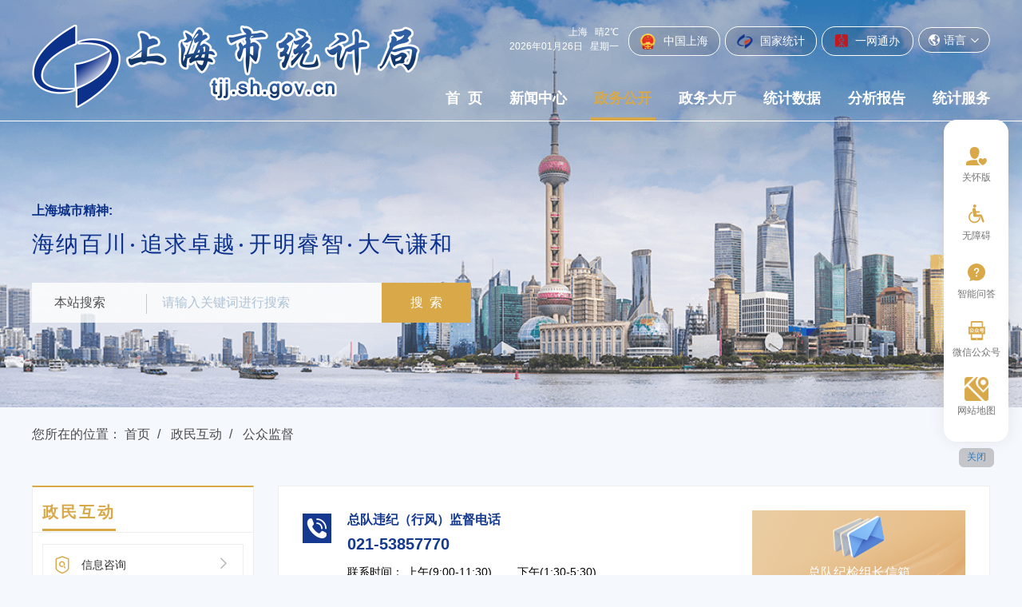

--- FILE ---
content_type: text/html; charset=utf-8
request_url: https://tjj.sh.gov.cn/gzjd/index.html
body_size: 3479
content:
<!DOCTYPE html>
<html lang="zh-Hans">
<head>
    <meta charset="utf-8">
    <!-- 设置页面适应当前屏幕尺寸，如需禁止用户缩放，在1.0后边加代码：', user-scalable=no' -->
    <meta name="viewport" content="width=device-width, initial-scale=1.0">
    <meta http-equiv="X-UA-Compatible" content="IE=Edge,chrome=1">
    <!-- 禁止百度转码 -->
    <meta http-equiv="Cache-Control" content="no-siteapp" />
    <!-- 对于多核浏览器强制其使用webkit内核进行渲染 -->
    <meta name="renderer" content="webkit">
    <!-- 设置ios上是否以全屏模式运行及屏幕顶部状态栏样式 -->
    <meta name="apple-mobile-web-app-capable" content="yes" />
    <meta name="apple-mobile-web-app-status-bar-style" content="black" />
    <meta name="location" content="province=上海;city=上海;coord=121.47723,31.234454">
        <title>公众监督_上海市统计局</title>
    <meta name="SiteName" content="上海市统计局">
    <meta name="SiteDomain" content="tjj.sh.gov.cn">
    <meta name="SiteIDCode" content="3100000003">
    <meta name="ColumnName" content="公众监督"> 
    <meta name="ColumnDescription" content="公众监督"> 
    <meta name="ColumnKeywords" content="公众监督"> 
    <meta name="ColumnType" content="公众监督"> 
    <!-- min CSS -->
    <link rel="stylesheet" type="text/css" href="/assets2021/css/ETUI/ETUI3.min.css">
    <!-- Custom CSS -->
    <link rel="stylesheet" type="text/css" href="/assets2021/css/header.css">
    <link rel="stylesheet" type="text/css" href="/assets2021/css/footer.css">
    <link href="/assets2021/css/style.css" rel="stylesheet">
	<link href="/assets2021/css/index.css" rel="stylesheet">
    <link rel="stylesheet" type="text/css" href="/assets2021/css/responsive.css">
    <!-- icons -->
    <link rel="shortcut icon" href="/assets2021/img/ico/favicon.png">
</head>
<body class="bg-color">
    <div id="accessNull"></div>
    <div id="container">
        <div class="channelinfo hidden">信息公开</div>
        <script type="text/javascript" src="/assets2021/js/header.js"></script>
         <div id="main">
				<div class="crumbs classSkip" title="导航定位区域">
					<div class="container ">
						<ol class="breadcrumb">
							<li>您所在的位置：</li>
							<li>
					    <a href="/index.html" title="首页">首页</a>
				    </li>
				    
				    <li>
					    <a href="https://tjj.sh.gov.cn/index.html" title="政民互动">政民互动</a>
				    </li>
				    <li>
					    <a href="/gzjd/index.html" title="公众监督">公众监督</a>
				    </li>
						</ol>
					</div>
				</div>
				<div class="container ">
					<div class="row decision-making-row">
						<div class="col-md-3">
							<div class="beacon-aplus">
								<div class="classSkip trout-region-info" title="政民互动区域">
							<h2 class="disnone">政民互动区域</h2>		
							<h3><span>政民互动</span></h3>
							<div class="leftsidebar_box">
							<dl class="list_dl">
						        <dt class="list_dt">
						            <a href="https://hd.sh.gov.cn/inter/#/consult/add" title="信息咨询" target="_blank">
						                <i class="iconfont iconer icon-jiandu"></i>
						                <div>
						                <p>信息咨询</p>
						                <i class="iconfont icon-icon-test1"></i>
						                </div>
						            </a>
						        </dt>
						        </dl>
						        <dl class="list_dl">
						        <dt class="list_dt">
						            <a href="https://wbjxf.sh.gov.cn/310000W0036" title="领导信箱" target="_blank">
						                <i class="iconfont iconer icon-24gl-envelope"></i>
						                <div>
						                <p>领导信箱</p>
						                <i class="iconfont icon-icon-test1"></i>
						                </div>
						            </a>
						        </dt>
						        </dl>
						        <dl class="list_dl">
						        <dt class="list_dt">
						            <a href="/gzjd/index.html" title="公众监督" target="_blank">
						                <i class="iconfont iconer icon-minyizhengji"></i>
						                <div>
						                <p>公众监督</p>
						                <i class="iconfont icon-icon-test1"></i>
						                </div>
						            </a>
						        </dt>
						        </dl>
						        <dl class="list_dl">
						        <dt class="list_dt">
						            <a href="/hdfk/index.html" title="回应关切" target="_blank">
						                <i class="iconfont iconer icon-wode"></i>
						                <div>
						                <p>回应关切</p>
						                <i class="iconfont icon-icon-test1"></i>
						                </div>
						            </a>
						        </dt>
						        </dl>
						        <dl class="list_dl">
						        <dt class="list_dt">
						            <a href="https://xxgk.sh.gov.cn/zwgk_interface/pages/zwgkfront/publicApply.html?ouguid=U_3_43" title="信息公开申请" target="_blank">
						                <i class="iconfont iconer icon-tiaochawenjuan-xianxing"></i>
						                <div>
						                <p>信息公开申请</p>
						                <i class="iconfont icon-icon-test1"></i>
						                </div>
						            </a>
						        </dt>
						        </dl>
						        <dl class="list_dl">
						        <dt class="list_dt">
						            <a href="/xxgkslc/" title="信息公开受理处" target="_blank">
						                <i class="iconfont iconer icon-loupanchaxun"></i>
						                <div>
						                <p>信息公开受理处</p>
						                <i class="iconfont icon-icon-test1"></i>
						                </div>
						            </a>
						        </dt>
						        </dl>
						</div>
							</div>
							</div>
						</div>
						<div class="col-md-9">
							<div class="supervise trout-region-info">
								<h2 class="disnone">公众监督</h2>
								<ul>
									<li>
										<div class="supervise-lt">
											<span><i class="iconfont icon-phone"></i></span>
											<div class="supervise-cont">
												<strong class="supervise-tel01">总队违纪（行风）监督电话</strong>
												<strong class="supervise-tel02">021-53857770</strong>
												<p>联系时间： 上午(9:00-11:30)&nbsp;&nbsp;&nbsp;&nbsp;&nbsp;&nbsp;&nbsp;&nbsp;下午(1:30-5:30)</p>
												<p>地 址： 威海路48号1813室</p>
											</div>
										</div>
										<div class="supervise-rt">
											<span><img src="/assets2021/img/jd-bg-ico.png"></span>
											<p>总队纪检组长信箱</p>
											<a href="javascript:void(0);" title="点击复制总队纪检组长信箱" onclick="copyTextToClipboard('zdjc@tjj.shanghai.gov.cn')">zdjc@tjj.shanghai.gov.cn</a>
										</div>
									</li>
									<li>
										<div class="supervise-lt">
											<span><i class="iconfont icon-phone"></i></span>
											<div class="supervise-cont">
												<strong class="supervise-tel01">市局违法举报电话</strong>
												<strong class="supervise-tel02">021-63918144</strong>
												<p>联系时间： 上午(9:00-11:30)&nbsp;&nbsp;&nbsp;&nbsp;&nbsp;&nbsp;&nbsp;&nbsp;下午(1:30-5:30)</p>
												<p>威海路48号8楼F座-2</p>
											</div>
										</div>
										<div class="supervise-rt">
											<span><img src="/assets2021/img/jd-bg-ico.png"></span>
											<p>市局违法举报信箱</p>
											<a href="javascript:void(0);" title="点击复制市局违法举报信箱" onclick="copyTextToClipboard('zfc@tjj.shanghai.gov.cn')">zfc@tjj.shanghai.gov.cn</a>
										</div>
									</li>
									<li>
										<div class="supervise-lt">
											<span><i class="iconfont icon-phone"></i></span>
											<div class="supervise-cont">
												<strong class="supervise-tel01">总队违法举报电话</strong>
												<strong class="supervise-tel02">021-53857338</strong>
												<p>联系时间： 上午(9:00-11:30)&nbsp;&nbsp;&nbsp;&nbsp;&nbsp;&nbsp;&nbsp;&nbsp;下午(1:30-5:30)</p>
												<p>威海路48号1710室</p>
											</div>
										</div>
										<div class="supervise-rt">
											<span><img src="/assets2021/img/jd-bg-ico.png"></span>
											<p>总队违法举报信箱</p>
											<a href="javascript:void(0);" title="点击复制总队违法举报信箱" onclick="copyTextToClipboard('zfjdc@tjj.shanghai.gov.cn')">zfjdc@tjj.shanghai.gov.cn</a>
										</div>
									</li>
								</ul>
							</div>
							<script type="text/javascript">
								async function copyTextToClipboard(text) {
  if (navigator.clipboard && window.isSecureContext) {
    try {
      await navigator.clipboard.writeText(text);
      alert('复制成功');
    } catch (err) {
      console.error('Failed to copy!', err);
    }
  } else {
    fallbackCopyTextToClipboard(text);
  }
}
							</script>
							<div class="catalogue-m margin-btn100">
								<h3 class="Leading-member-man"><span>信息公开受理处</span></h3>
								<ul class="contact-office-box">
									<li>
										<p>受理机构：上海市统计局办公室</p>
										<p>受理地址：威海路48号</p>
										<p>联系电话：53851549</p>
										<p>受理时间：09:00-11:00 14:00-17:00(双休日和节假日除外)</p>
									</li>
									<li>
										<p>传 真：53857200</p>
									    <p>通信地址：威海路48号1511室</p>
										<p>邮 编：200003</p>
										<p>电子邮箱：zwgk＠tjj.shanghai.gov.cn</p>
									</li>
								</ul>
							</div>
						</div>
					</div>
				</div>
			</div>
         
         
        
       <script type="text/javascript" src="/assets2021/js/footer.js"></script>
    </div>
    <!-- 侧边栏 -->
    <script type="text/javascript" src="/assets2021/js/right.js"></script>
    <!--Main JS-->
    <script type="text/javascript" src="/assets2021/js/ETUI/jquery.js"></script>
    <!--[if lt IE 9]>
	<script src="assets/js/ETUI/html5shiv.min.js"></script>
	<script src="assets/js/ETUI/respond.min.js"></script>
	<link rel="stylesheet" type="text/css" href="assets/css/ETUI/ETUI3-IE8.css">
    <![endif]-->
    <script type="text/javascript" src="/assets2021/js/ETUI/ETUI3.min.js"></script>
    <!--Widget JS-->
    <!--[if !IE 8]>-->
  	<script type="text/javascript" src="/assets2021/plugin/infinitypush/jquery.ma.infinitypush.js"></script>
  	<link href="/assets2021/plugin/infinitypush/jquery.ma.infinitypush.css" rel="stylesheet">
    <link rel="stylesheet" type="text/css" href="/assets2021/plugin/owl/owl.carousel.css">
    <script type="text/javascript" src="/assets2021/plugin/owl/owl.carousel.min.js"></script>
    <script type="text/javascript" src="/assets2021/js/main.js"></script>
    <script>
        jQuery(document).ready(function () {
            Main.init();   
    
    
    
    

        var opendls=$('.opendl').length;
        for (var g=0;g<opendls;g++) {
        	var list_lia=$('.opendl').eq(g).siblings('dd').children('ul').children('li').length;
        	console.log(list_lia);
            for (var t=0;t<list_lia;t++) {
            	var cname1=$('.opendl').eq(g).siblings('dd').children('ul').children('li').eq(t).children('a').text().replace(/^\s*|\s*$/g,"");
            	if (cname1=='公众监督') {
        		$('.opendl').eq(g).siblings('dd').children('ul').children('li').eq(t).children('a').eq(0).css({'font-weight':'bold','color':'#D8A849'});
        	    $('.opendl').eq(g).children('a').children('div').children('p').css({'font-weight':'bold','color':'#D8A849','font-size':'16px'});
            	} else{
        		
        	   }
            }
        }
        var list_dls=$('.list_dl').length;
        for(var h=0;h<list_dls;h++){
        	var cname=$('.list_dl').eq(h).children('dt').children('a').children('div').children('p').text().replace(/^\s*|\s*$/g,"");
        	if (cname=='公众监督') {
        		$('.list_dl').eq(h).children('dt').children('a').children('div').children('p').css({'font-weight':'bold','color':'#D8A849','font-size':'16px'});
        	} else{
        		
        	}
        }
        });
    </script>
      <script type="text/javascript">
	$(".leftsidebar_box .opendl").click(function(){ 
		$(this).parent().find('dd').slideToggle();
		$(this).find('.icon-jiantou-copy-copy').toggleClass("menu_chioce").siblings(".leftsidebar_box dt").removeClass("menu_chioce");
	});

     //判断稿件日期是否为当天
		$(".time").each(function  () {
            var dateOld = $(this).text();
            var dateNew = dateOld.replaceAll("-","/");
 	        var newDate = new Date().toDateString();
 	        var invalidDate = new Date(dateNew).toDateString();
     	    if (newDate == invalidDate) {
     	           $(this).css({"font-weight":"700","color":"black"}).siblings("a").css("font-weight","700");
     	    }
        })
     </script> 
    <!--无障碍工具条-->
     <script type="text/javascript" src="/assets2021/wza/wza.js"></script>  
</body>
</html>


--- FILE ---
content_type: text/css
request_url: https://tjj.sh.gov.cn/assets2021/css/footer.css
body_size: 1292
content:
.link {
    background: rgba(255,255,255,.1);
    padding: 18px 0;
}
.footer .footer-links {
    display: flex;
    flex-direction: row;
    justify-content: space-evenly;
    padding-left: 0;
    margin-bottom: 0px;
}
.footer-links .dropdown {
    transition: 0.3s;
    float: left;
}
.footer .footer-links>li>a {
    color: #FFFFFF;
    font-size: 16px;
}
.footer-links .dropdown:hover .caret {
    -webkit-transform: rotate(180deg);
    -moz-transform: rotate(180deg);
    transform: rotate(180deg);
    -webkit-transition: all 0.15s ease-in-out;
    transition: all 0.15s ease-in-out;
}

.footer-links li a label {
    margin-bottom: 0;
}

.dropup .caret {
    border-top: 0;
    border-bottom: 7px solid\9;
    border-bottom: 7px dashed;
    border-right: 5px solid transparent;
    border-left: 5px solid transparent;
    -webkit-transition: all 0.15s ease-in-out;
    transition: all 0.15s ease-in-out;
    color: #fff;
    margin-left: 6px;
}

.footer .footer-links .dropdown-menu {
    border-radius: 0;
    max-height: 300px;
    overflow-y: auto;
}

.footer-links .dropdown-menu>li>a {
    display: block;
    padding: 3px 20px;
    clear: both;
    font-weight: 400;
    line-height: 1.42857143;
    color: #333;
    white-space: nowrap;
}
.foot-icon img{
    width: auto;
  display: inline-block;
}
.foot-icon a{
    display: inline-block;
  
}
.foot-icon{
    padding-left: 0px;
    position: relative;
    top: 10px;
}
.footer {
    background: #0C318B;
}
.footer-content p{
    font-size: 14px;
    margin-bottom: 5px;
    color: #FFFFFF;
}
.footer-content p a{
    color: #FFFFFF;
}
.footer-content p span{
    margin:0 10px;
}
.footer-content .col-md-9 p a img{
   width: auto;
}
p{
    margin-bottom: 0;
}
.footer-content p:last-child{
    margin-bottom: 0;
}
.footer-content{
    padding-top: 41px;
    padding-bottom: 37px;
}
.container-fluid {
    width: 81px;
    position: fixed;
    right: 17px;
    margin-top: -210px;
    top: 50%;
    padding: 0;
}
.container-fluid ul {
    background: #fff;
    border-radius: 16px;
    padding: 30px 0;
        box-shadow: 0 0 20px rgba(0,0,0,.08);
}
.container-fluid li {
    position: relative;
    margin-bottom: 22px;
}
.container-fluid li:nth-child(8) {
    margin-bottom: 0px;
}
.container-fluid li:last-child{
    margin-bottom: 0;
}
.container-fluid li p{
    margin-bottom: 0;
    font-size: 12px;
    color: #737373;
    margin-top: 3px;
    text-align: center;
}
.container-fluid li a:hover p{
    color: #D8A849;
}

.container-fluid li.closed{
    position: absolute;
    bottom:-32px;
    left:50%;
    transform: translate(-50%,0);
    background: rgba(0,0,0,.2);
    color:#fff;
    font-size: 12px;
    padding:4px 10px 6px;
    white-space: nowrap;
    border-radius: 6px;
    cursor: pointer;
    line-height: 1.2;
}
.wx2 {
    position: absolute;
    left: -220px;
    top: 0px;
    width: 220px;
    padding: 10px;
    background: #fff;
    display: none;
}
.wx2 span {
    display: block;
    float: left;
    margin: auto;
}
.wx2 span img {
    height: 100%;
    width: 100px;
    display: block;
}
.wx2 span label {
    margin-bottom: 0;
    text-align: center;
    display: block;
}
.container-fluid li:hover .wx2 {
    display: block;
}
.container-fluid li  a i{
    width: 30px;
    display: block;
    margin: 0 auto;
}
.container-fluid li a:hover p{
    font-weight: bold;
}
#wzagjtghb{
   display: none;
}

@media (max-width: 1259px) {
    .foot-icon {
        padding-left: 45px;
    }
}

@media (max-width: 1199px) {
    .foot-icon {
        padding-left: 0px;
    }
    .foot-icon a{
        margin-left: 30px;
    }
}
@media (max-width: 991px) {
    .foot-icon{
        display: flex;
        justify-content: center;
        margin-top: 20px;
    }
}
@media (max-width:767px) {
    .footer-links .dropdown{
        width: 50%;
        text-align: center;
        margin-bottom: 10px;
    }
    .footer .footer-links{
        display: block;
    }
    .link{
        padding-bottom: 8px;
    }
    .footer-content {
        padding-top: 30px;
        padding-bottom: 30px;
    }
   .container-fluid li{
    display: none;
   }
   #wzagjtghb{
    display: block;
    margin-bottom: 0;
   }
   .container-fluid ul{
        padding: 10px 0;
   }
   .foot-icon img.slhlogo{
            width: 180px;
   }
}


--- FILE ---
content_type: text/css
request_url: https://tjj.sh.gov.cn/assets2021/css/index.css
body_size: 607
content:
.sy .wid100{
    width: 100%!important;
}
#shortTitle{
            display:block;
                font-size: 65%;
                font-weight: 400;
                line-height: 2;
                color: #777;
 }

.bgWhite{
    background-color:#fff;
}
.tit-base a{
     color: #303030;
     font-size: 20px;
     margin-right: 30px;
}
.tit-base a:hover{
     color: #D8A849;
}

.fontSize13{
    font-size: 13px!important;
}
.level_1 .list_li:before{
    background:none;
}






--- FILE ---
content_type: text/css
request_url: https://tjj.sh.gov.cn/assets2021/css/responsive.css
body_size: 4392
content:
@media (min-width: 768px) {
    .organizational-structure-hidden {
        display: none;
    }

}

@media (min-width: 1260px) {
    .container {
        width: 1230px;
    }

    .yearbook-owl-slider .item a img {
        height: 171px;
    }
}

@media (max-width: 1360px) {
    .news-middle-Carousel .owl-nav .owl-prev {
        left: -50px;
    }

    .news-middle-Carousel .owl-nav .owl-next {
        right: -50px;
    }

    .yearbook-owl-slider .item a img {
        height: 171px;
    }
}

@media (max-width: 1259px) {
    .news-center .item a {
        height: 345px;
    }
    .news-tab .nav-tabs li{
        height: 116px;
    }
    .news-tab .nav-tabs{
        margin-right: 14px;
    }
    .today.today_in_tab li{
        padding:16px;
    }
    .today li {
        padding: 22px 0;
    }

    ul.today {
        margin-top: 0px;
    }

    .news-box ul.today .time {
        top: 25px;
    }

    .headline-news .slider-text-2 {
        width: 925px;
    }

    .xinxi_solution_main ul li.on {
        width: 468px;
    }

    .xinxi_solution_main ul li:nth-child(2) .right {
        padding: 19px 5px 0 43px;
    }

    .xinxi_solution_main ul li:nth-child(3) .right {
        padding: 8px 5px 0 43px;
    }

    .tongji-list li {
        padding: 20px 0;
    }

    .netcom-ban-ul ul li a span {
        margin-left: 13px;
    }

    .yearbook-owl-slider .item a img {
        height: 171px;
    }

    .content .con_right {
        width: 790px;
    }

    .jigou-shezhi .list11 a {
        height: 261px;
        width: 34px;
    }

    .jigou-shezhi .list11 {
        left: 126px;
        top: 69px;
    }

    .jigou-shezhi .list22 {
        left: 132px;
        top: 444px;
    }

    .jigou-shezhi .list22 a {
        height: 256px;
    }

    .jigou-shezhi .list22 a:nth-child(2),
    .jigou-shezhi .list22 a:nth-child(3) {
        width: 50px;
    }

    .jigou-shezhi a p {
        width: 19px;
    }

    .jigou-shezhi .list33 {
        left: 325px;
        top: 745px;
    }

    .jigou-shezhi .list33 a {
        height: 32px;
        line-height: 32px;
        width: 348px;
    }

    .jigou-shezhi .list44 {
        left: 325px;
        top: 865px;
    }

    .jigou-shezhi .list44 a {
        width: 350px;
    }
    .jigou-shezhi .list55 {
        left: 131px;
        top: 101px;
    }
    .jigou-shezhi .list55 a {
        height: 255px;
        width: 34px;
    }
}

@media (max-width: 1199px) {
    .news-center .item a {
        height: 295px;
    }
    .news-tab .nav-tabs li{
        height: 99px;
    }
    .news-tab .nav-tabs{
        margin-right: 14px;
    }
    .today.today_in_tab li{
        padding:14px;
    }
    .today li {
        padding: 22px 0;
    }
    .today li {
        padding: 17px 0;
    }

    .tongji-list li {
        padding: 13px 0;
    }

    .news-box ul.today .time {
        top: 19px;
    }

    .headline-news .slider-text-2 {
        width: 760px;
    }

    .affairs-public {
        padding: 15px;
    }

    .xinxi_solution_main ul li .right {
        padding: 25px 2px 0 25px;
    }

    .xinxi_solution_main ul li .right dl dd {
        margin-bottom: 18px;
        width: 100%;
    }

    .xinxi_solution_main ul li.on {
        width: 298px;
    }

    .xinxi_solution_main ul li:nth-child(2) .right {
        padding: 4px 5px 0 15px;
    }

    .xinxi_solution_main ul li:nth-child(2) .right dl dd,
    .xinxi_solution_main ul li:nth-child(3) .right dl dd {
        margin-bottom: 0;
    }

    .xinxi_solution_main ul li .right dl dd a {
        font-size: 15px;
    }

    .xinxi_solution_main ul li:nth-child(3) .right {
        padding: 5px 5px 0 23px;
    }

    .xinxi_solution_main ul li:nth-child(5) .right dl dd {
        margin-bottom: 2px;
    }

    .xinxi_solution_main ul li:nth-child(5) .right {
        padding: 8px 5px 0 27px;
    }

    .politics-block ul li a span em {
        width: 70px;
    }

    .mess-table {
        margin-bottom: 30px;
    }

    .Picture_list a label img {
        height: 190px;
    }

    .titler-width .title-tj h3 {
        width: 430px;
    }

    .icon-list-lg>li:hover .j-left {
        width: 85px;
    }

    .yearbook-owl-slider .item a img {
        height: 171px;
    }

    .content .con_right {
        width: 590px;
    }

    ul.btn-list {
        display: block;
        overflow: hidden;
    }

    ul.btn-list li {
        width: 50%;
    }

    .jigou-shezhi .list11 {
        left: 109px;
        top: 57px;
    }

    .jigou-shezhi .list11 a {
        height: 210px;
        width: 26px;
    }

    .jigou-shezhi .list22 {
        left: 112px;
        top: 357px;
    }

    .jigou-shezhi .list22 a {
        height: 205px;
        width: 22px;
    }

    .jigou-shezhi .list22 a:nth-child(2),
    .jigou-shezhi .list22 a:nth-child(3) {
        width: 39px;
    }

    .jigou-shezhi a p {
        width: 13px;
    }

    .jigou-shezhi .list33 {
        left: 267px;
        top: 601px;
    }

    .jigou-shezhi .list33 a,
    .jigou-shezhi .list44 a {
        height: 24px;
        line-height: 24px;
        width: 280px;
    }

    .jigou-shezhi .list44 {
        left: 267px;
        top: 700px;
    }
    .jigou-shezhi .list55 {
        left: 111px;
        top: 81px;
    }
    .jigou-shezhi .list55 a {
        height: 205px;
        width: 26px;
    }
    .supervise-rt{
        width: 230px;
    }
}

@media (min-width: 991px) and (max-width: 1199px) {
    .table-striped thead th:nth-child(1):before {
        transform: rotate(-168deg);
        top: 27px;
    }

    .code em {
        top: -43px;
    }

    .code b {
        bottom: 5px;
    }
}

@media (max-width: 991px) {
    .news-center .item a {
        height: 420px;
    }
    .news-tab .nav-tabs li{
        height: 108px;
    }
    .contact-office-box li:first-child{
        margin-right: 0px;
    }
    .headline-news .slider-text-2 {
        width: 520px;
    }
    .tab-content-new .tab-pane .row{
        height: auto;
    }
    .news-tab{
        margin-top: 10px;
    }
    .news-tab .nav-tabs{
        display: flex;
        flex-direction: column;
    }

    .nav-txt {
        margin-left: 9px;
    }

    .xinxi_solution_main ul li.on,
    .xinxi_solution_main ul li {
        width: 100%;
        margin-bottom: 5px;
    }

    .xinxi_solution_main ul li .right {
        display: block!important;
    }

    .organizational-structure,.margin-btn100 {
        margin-bottom: 40px;
    }

    .xinxi_solution_main ul li .left {
        background: -webkit-linear-gradient(bottom, #E6B980, #EACDA3);
        background: -o-linear-gradient(bottom, #E6B980, #EACDA3);
        background: -moz-linear-gradient(bottom, #E6B980, #EACDA3);
        background: linear-gradient(to top, #E6B980, #EACDA3);
        filter: progid:DXImageTransform.Microsoft.Gradient(gradientType=1, startColorStr=#E6B980, endColorStr=#EACDA3);
        box-shadow: 0 0 20px rgba(228, 182, 123, .7);
    }

    .xinxi_solution_main ul li .left span:before {
        background-color: #e3b172;
    }

    .tongji-list {
        margin-bottom: 30px;
    }

    .xinxi_solution_main ul li .left:after {
        content: '';
        width: 0;
        height: 0;
        border-top: 17px solid transparent;
        border-left: 17px solid #e3b172;
        border-bottom: 17px solid transparent;
        position: absolute;
        right: -17px;
        bottom: 37px;
    }

    .xinxi_solution_main ul li .left_top {
        width: 148px;
    }

    .xinxi_solution_main ul li .left_top p {
        color: #fff;
    }

    .xinxi_solution_main ul li .left_top p:after {
        background: #fff;
    }

    .xinxi_solution_main ul li:nth-child(2) .right,
    .xinxi_solution_main ul li:nth-child(3) .right,
        {
        padding: 25px 2px 0 25px;
    }

    .xinxi_solution_main ul li:nth-child(1) .right dl dd,
    .xinxi_solution_main ul li:nth-child(2) .right dl dd,
    .xinxi_solution_main ul li:nth-child(3) .right dl dd {
        margin-bottom: 9px;
    }

    .xinxi_solution_main ul li:nth-child(5) .right {
        padding: 8px 5px 0 25px;
    }

    .main_mobile dl {
        margin-top: 0 !important;
    }

    .zwgk {
        background-size: cover;
    }

    .politics-block {
        margin-bottom: 20px;
    }

    .fenxi-botom {
        padding-bottom: 30px;
    }

    .news-middle-Carousel .item a img {
        height: 150px;
    }

    .beacon-aplus,
    .statistical-data {
        margin-bottom: 20px;
    }

    .pagination .whj_jqueryPaginationCss-1 .whj_border {
        padding: 7px 12px !important;
    }

    .tipser {
        margin-top: 30px;
    }

    .m-skin .list-news-cont li {
        width: 100%;
        float: none;
    }

    .netcom-ban-ul {
        padding: 22px 15px;
    }

    .content {
        padding: 25px 20px;
    }

    .right-side-inner {
        padding: 10px;
        margin-left: 10px;
    }

    .content .con_right {
        width: 400px;
    }

    .jigou-shezhi .list11 {
        left: 113px;
    }

    .jigou-shezhi .list11 a {
        height: 220px;
        width: 27px;
    }

    .jigou-shezhi .list22 {
        top: 372px;
    }

    .jigou-shezhi .list22 a {
        height: 212px;
    }

    .jigou-shezhi .list22 a:nth-child(2),
    .jigou-shezhi .list22 a:nth-child(3) {
        width: 48px;
    }

    .jigou-shezhi a p {
        width: 18px;
    }

    .jigou-shezhi .list33 {
        left: 277px;
        top: 623px;
    }

    .jigou-shezhi .list33 a,
    .jigou-shezhi .list44 a {
        width: 291px;
    }

    .jigou-shezhi .list44 {
        left: 276px;
        top: 726px;
    }

    .spokesman-man {
        margin-bottom: 40px;
    }
    .jigou-shezhi .list55 {
        left: 113px;
        top: 85px;
    }
    .jigou-shezhi .list55 a {
        height: 213px;
        width: 27px;
    }
    .tab-content-new ul.nav-tabs.nav-line{
        margin-top: 16px;
    }
}

@media (max-width: 767px) {
    .news-center .item a {
        height: 350px;
    }
    .icon-list-lg>li .j-right{
        position: static;
            min-width: auto;
            display: block!important;
    }
    .headline-news .slider-text-2 {
        width: 490px;
    }

    ul.nav-three li .nav-mider {
        display: block;
    }

    .nav-tu {
        float: none;
        margin: 0 auto;
    }

    .nav-txt {
        float: none;
        text-align: center;
        margin-top: 15px;
        margin-left: 0;
    }

    .statistical-data .table-striped {
        table-layout: fixed;
    }

    .mess-table {
        width: 100%;
        overflow-x: auto;
    }

    .spokesman-man {
        width: 100%;
    }

    .news-middle-Carousel .item a img {
        height: 240px;
    }

    .news-middle-Carousel .owl-nav .owl-prev {
        left: 0px;
    }

    .news-middle-Carousel .owl-nav .owl-next {
        right: 0px;
    }

    .table-striped thead th:nth-child(1):before {
        transform: rotate(-175deg);
    }

    .pagination .whj_jqueryPaginationCss-1,
    .scholar-list li a {
        display: block !important;
    }

    .pagination .whj_jqueryPaginationCss-1 .whj_border,
    .whj_skip,
    .whj_color {
        display: inline-block;
        margin-bottom: 15px !important;
    }

    .info_flow_coolsite tr td,
    .statistical-data .table-striped tbody td:nth-child(1) {
        white-space: normal !important;
    }

    .netcom-ban {
        margin-bottom: 20px;
    }

    .Government_affairs {
        margin-bottom: 30px;
    }

    .selYear {
        margin-top: 20px;
    }

    .statistical-data .table-striped thead th:nth-child(1) {
        width: 300px !important;
    }

    .statistical-data .table-striped thead th {
        width: 50px !important;
    }

    .icon-list {
        flex-wrap: wrap;
        flex-shrink: 0;
        margin-left: -6px;
        margin-right: -6px;
        display: block;
    }

    .icon-list li:first-child {
        padding-left: 0;
    }

    .icon-list li {
        width: 100%;
        margin-bottom: 5px;
    }

    .icon-list>li .j-left:after {
        width: 120%;
    }

    .icon-list li a {
        height: auto;
        margin-bottom: 0;
    }

    .doc-list {
        margin-bottom: 25px;
    }

    .icon-list>li .j-left {
        height: auto;
        padding: 16px 0;
        border-right: none;
    }

    .icon-list li a span {
        font-size: 18px;
    }

    .icon-list li .j-right,
    .content {
        display: block;
    }

    .content .con_left,
    .zfxxgk-left,
    .zfxxgk-left dl,
    .catalogue-m001 .wd-fz-w {
        width: 100%;
    }

    .content .con_right {
        width: 100%;
        margin-left: 0;
    }

    .Information_disclosure h1 {
        font-size: 70px;
    }

    .right-side-inner {
        margin-left: 0;
    }

    .xinxi-mulu-box ul li a {
        width: 100%;
        margin-left: 0 !important;
    }

    .xinxi-mulu-box ul li {
        margin: 0;
        width: 100% !important;
    }

    .xinxi-mulu-box:last-child {
        padding-bottom: 30px;
    }

    .catalogue-m001 li {
        width: 50%;
    }

    .catalogue-m002 li {
        width: 20%;
    }
    .supervise-lt {
        float: none;
    }
    .supervise-rt {
        float: left;
        margin-top: 20px;
    }
    .tab-content-new .tab-pane .row {
       height: auto;
    }
    .news-center .item a img{
        width: 100%;
        height: auto
    }
    
   .tjfw .news-xw-menu .crumbs{
        padding-top: 0;
        padding-bottom: 20px;
    }
   .qytbtjbb{
      width: 100%;
      position: inherit;
      top: 0;
      padding-bottom: 0;
    }

}

@media (max-width: 680px) {
    .news-center .item a {
        height: 290px;
    }

    .catalogue-m002 li {
        width: 33.333%;
    }

    .headline-news .slider-text-2 {
        width: 385px;
    }

    .special-subject ul li {
        padding: 0 5px;
    }

    .special-subject ul {
        margin: 0 -5px;
    }

    .news-middle-Carousel .item a img {
        height: 195px;
    }

    .Picture_list a label img {
        height: 180px;
    }

    .report-ul li {
        width: 100%;
        margin-bottom: 20px;
    }

    .report-ul li:last-child {
        margin-bottom: 0;
    }

    .report-ul li a p {
        height: auto;
    }

    .titler-width .title-tj h3 {
        width: 315px;
    }

    .application-gk-ul li,
    .interaction-ul03 li {
        width: 50%;
    }

    .organizational-structure .nav-pills li a {
        padding: 11px 35px;
    }

    .spokesman-lt {
        width: 150px;
    }

    .spokesman-rt {
        margin-left: 170px;
    }

    .tit-base span {
        margin-right: 5px;
    }

    .ask li p {
        text-align: justify;
    }

    .tab-content-new .tab-pane .row {
       height: auto;
    }
}

@media (max-width: 580px) {
    .news-center .item a {
        height: 240px;
    }

    .headline-news .slider-text-2 {
        width: 315px;
        margin-left: 15px;
    }

    ul.today li .post-txt {
        width: 62%;
    }

    .news-middle-Carousel .item a img {
        height: 160px;
    }

    .Picture_list a label img {
        height: 140px;
    }

    .titler-width .title-tj h3 {
        width: 260px;
    }

    .Information_disclosure h1 {
        font-size: 60px;
    }

    .organizational-structure .nav-pills li a {
        padding: 11px 20px;
    }

    .spokesman-man {
        padding: 15px;
    }

    .spokesman-rt ul li {
        margin-top: 10px;
        font-size: 18px;
    }

    .spokesman-rt {
        margin-top: 20px;
    }

    .tit-base {
        margin-top: 10px;
    }

    .hdfk-potive {
        overflow: hidden;
    }

    .catalogue-m001 li {
        width: 100%;
    }

    .catalogue-m002 li {
        width: 50%;
    }

    .tab-content-new .tab-pane .row {
       height: auto;
    }
}

@media (max-width: 480px) {
    .news-tab .nav-tabs li{
        height: 102px;
    }
    .news-tab .nav-tabs li a{
        font-size: 16px;
    }
    .boxer,
    .news-xw-menu,
    .statistic_yearbook,
    .application-gk,
    .interaction-ul03 li a {
        padding: 15px;
    }

    .catalogue-m001 li {
        margin-bottom: 15px;
    }

    .news-center .item a {
        height: 210px;
    }

    .news-box .news-center .item .title {
        font-size: 18px;
        padding: 20px 15px 23px 15px;
    }

    .news-box .news-center .owl-dots {
        right: 15px;
    }

    .news-box ul.today .time,
    .lister .time,
    .tongji-list .time,
    .decision-making-radius-list .time {
        display: none;
    }

    .bg-jgshez li:last-child {
        width: 100%;
    }

    ul.today li a {
        font-size: 14px;
        width: 100%;
    }

    .today li {
        padding: 15px 0;
    }

    .headline-news .slider-text-2 {
        width: 255px;
    }

    .headline-news-content p,
    .decision-making-radius-list li a,
    .report-ul li a h6,
    .hudong-list dt,
    .hudong-list dd {
        font-size: 14px;
    }

    .headline-news-content h2 {
        font-size: 20px;
        margin-top: 4px;
    }

    .headline-news-img {
        margin-top: 11px;
        width: 40px;
    }

    .decision-making-radius-list li,
    .system li {
        padding: 10px 0;
    }

    .special-subject ul li {
        width: 100%;
        margin-bottom: 10px;
    }

    .special-subject {
        margin-top: 10px;
        margin-bottom: 20px;
    }

    .nav-tu {
        width: 50px;
    }

    .nav-txt h3,
    .Information-distribution h6 {
        font-size: 18px;
        margin-bottom: 10px;
    }

    .nav-txt p span {
        margin-right: 0;
        display: block;
    }

    .taber-conent {
        margin-top: 30px;
    }

    .make-public-title h3 {
        font-size: 30px;
    }

    .make-public-title a {
        margin-top: 4px;
        margin-left: 10px;
    }

    .make-public-title {
        margin-bottom: 20px;
    }

    .xinxi_solution_main ul li .left {
        width: 120px;
    }

    .xinxi_solution_main ul li.on .left_top,
    .xinxi_solution_main ul li .left_top {
        width: 120px;
    }

    .xinxi_solution_main ul li .left_top p,
    .interaction-ul03 li h6,
    .tit-base span {
        font-size: 18px;
    }

    .xinxi_solution_main ul li .left_top .color-z {
        margin-left: 32px;
    }

    .xinxi_solution_main ul li .right {
        margin-left: 120px;
    }

    .xinxi_solution_main ul li .left_top .color-yellow {
        margin-left: 25px;
    }

    .xinxi_solution_main ul li .left_top .color-reder {
        margin-left: 30px;
    }

    .xinxi_solution_main ul li .left_top .color-serve {
        margin-left: 18px;
    }

    .xinxi_solution_main ul li .left_top .color-jieg {
        margin-left: 18px;
    }

    .zwgk {
        padding: 30px 0;
    }

    .convenience-service-title {
        height: 120px;
    }

    .convenience-txt h6 {
        font-size: 24px;
    }

    .iconfont-radius {
        width: 65px;
        height: 65px;
    }

    .fw-server {
        margin-bottom: 20px;
    }

    ul.today li .post-txt {
        width: 100%;
        font-size: 14px;
    }

    .xinxi_solution_main ul li .right dl dd a:nth-child(2){
	    margin-left: 0px;
    }

    .statistical-data-list li a p,
    .lister li a,
    .xinxi_solution_main ul li .right dl dd a,
    .tongji-list li a,
    ul.system li a {
        font-size: 14px;
    }

    .lister li {
        padding-top: 15px;
        padding-bottom: 10px;
    }

    .title-tj h3,
    .beacon-aplus h3,
    .Leading-member-man {
        font-size: 18px;
        padding-bottom: 10px;
    }

    .lister li a,
    .tongji-list li a,
    .decision-making-radius-list li a,
    .thumbile-ul li a {
        width: 100%;
    }

    .xinxi_solution_main ul li .right {
        padding: 25px 2px 0 15px;
    }

    .xinxi_solution_main ul li:nth-child(2) .right {
        padding: 15px 5px 0 15px;
    }

    .xinxi_solution_main ul li:nth-child(3) .right {
        padding: 11px 5px 0 15px;
    }

    .xinxi_solution_main ul li:nth-child(5) .right dl dd {
        margin-bottom: 6px;
    }

    .xinxi_solution_main ul li:nth-child(5) .right {
        padding: 12px 5px 0 15px;
    }

    .politics-block ul li a span {
        white-space: nowrap;
        text-overflow: ellipsis;
        overflow: hidden;
        width: 87%;
    }

    .news-middle-Carousel .item a img {
        height: 130px;
    }

    .Carousel-content h4 {
        font-size: 14px;
        margin-bottom: 15px;
    }

    .news-middle-Carousel .owl-nav button {
        width: 30px;
        height: 30px;
    }

    .news-xw-menu {
        padding-bottom: 35px;
    }

    .block-search-filter {
        margin-bottom: 40px;
    }

    .breadcrumb li,
    .breadcrumb li a,
    .Download_attachments ul li a,
    .ask li p,.contact-office-box li {
        font-size: 14px;
    }

    .decision-making-radius-list li:nth-child(5) {
        padding-bottom: 25px;
        margin-bottom: 15px;
    }

    .ask li p {
        line-height: 26px;
    }

    .ask li p span {
        top: 4px;
    }

    .pagination .whj_jqueryPaginationCss-1 .whj_border {
        padding: 8px 12px !important;
        font-size: 14px !important;
    }

    .con_right p {
        line-height: 20pt;
    }

    .whj_color,
    .Typical-content>div h4,
    .Article-time,
    .ld li a,
    .con_right p,
    .jigou-zhineng p {
        font-size: 14px !important;
    }

    .info_flow_coolsite tr th,
    .info_flow_coolsite tr td {
        padding: 10px 0px !important;
    }

    .Article_content,
    .application-gk-ul p,
    .con_right .word .level_3 {
        font-size: 16px;
    }

    .application-gk-ul .iconfont {
        font-size: 28px;
    }

    .con_right .word .level_3 {
        line-height: 25pt;
    }

    .Article-title {
        font-size: 26px;
    }

    .Picture_list div {
        padding: 0 5px;
    }

    .Picture_list {
        margin: 0 -5px;
        margin-top: 30px;
    }

    .Picture_list a label img {
        height: 115px;
    }

    .netcom-ban-title h6 {
        font-size: 18px;
    }

    .analyse-skin {
        padding: 0 15px;
    }

    .thumbile {
        padding: 20px 15px;
    }

    .thumbile-ul li {
        padding: 7px 0;
        width: 100%;
    }

    .titler-width .title-tj h3 {
        width: 210px;
    }

    .njYear {
        width: 100px;
    }

    .yearbook-j {
        padding: 1px 15px;
        padding-left: 35px;
        background-size: 15px;
    }

    .application-gk-ul li {
        padding: 0 5px;
        margin-bottom: 10px;
        width: 100%;
    }

    .interaction-ul03 li {
        padding: 0 5px;
        margin-bottom: 10px;
    }

    .application-gk-ul,
    .interaction-ul03 {
        margin: 0 -5px;
        margin-top: 22px;
    }

    .application-gk-ul li:last-child,
    .interaction-ul03 li:last-child {
        margin-bottom: 0;
    }

    .Acceptance-list-k li:last-child {
        margin-bottom: 6px;
    }

    .icon-list>li a i {
        font-size: 30px;
    }

    .new-warp li {
        padding: 6px 12px;
    }

    .yearbook-owl-slider .item a img {
        height: 150px;
    }

    .Information_disclosure h1 {
        font-size: 40px;
    }

    .zfxxgk-left dl dt,
    .con_right .word .level_2 {
        font-size: 20px;
    }

    .right-side-inner h1,
    .con_right .right_tit,
    .text-tit h1,
    .module h1 {
        font-size: 24px !important;
        margin-bottom: 20px !important;
    }

    .zfxxgk-left dl {
        margin-bottom: 10pt;
    }

    ul.btn-list li a {
        font-size: 12pt;
    }

    .con_right .right_tit {
        padding-top: 30px;
    }

    .text-tit h4 {
        font-size: 13pt;
    }

    ul.btn-list li {
        width: 100%;
    }

    ul.btn-list li a {
        margin-bottom: 10px;
    }

    .xinxi-mulu-box ul li a:before {
        top: 50%;
    }

    .xinxi-mulu-box ul li a h3 {
        margin-top: 10px;
    }

    .organizational-structure .nav-pills li a {
        font-size: 16px;
        padding: 11px 8px;
    }

    .Leading-member {
        font-size: 24px;
    }

    .jigou-zhineng p {
        margin-bottom: 20px;
    }

    .spokesman-conter h4 {
        font-size: 26px;
        margin-bottom: 30px;
    }

    .spokesman-lt {
        float: none;
        width: 130px;
        margin: 0 auto;
    }

    .spokesman-rt {
        margin-left: 0;
    }

    .spokesman-man {
        height: auto;
    }

    .hudong-list dt,
    .hudong-list dd {
        margin-bottom: 6px;
    }

    .hudong-list dt {
        padding-left: 13px;
    }

    .hudong-list dd {
        padding-left: 16px;
    }

    .hudong-list {
        padding: 10px 0;
    }

    .margni-btm100,
    .question {
        margin-bottom: 40px;
    }

    .supervise{
        padding: 0 15px;
    }
    .supervise ul li{
        padding: 15px 0;
    }
    .supervise-tel02{
        font-size: 18px;
    }
    .supervise-rt{
       width: 100%;
    background-size: cover;
    }

    .tab-content-new .tab-pane .row {
       height: auto;
    }
}

@media (max-width: 380px) {
    .Carousel-content h4 {
        height: auto;
    }

    .organizational-structure .nav-pills li a {
        padding: 11px 1px;
    }

    .news-center .item a {
        height: 180px;
    }

    .politics-block ul li a span {
        width: 85%;
    }

    .news-box .news-center .item .title {
        padding: 35px 15px 15px 15px;
    }

    .news-box .news-center .owl-dots {
        bottom: 15px;
    }

    .headline-news .slider-text-2 {
        width: 195px;
    }

    .xinxi_solution_main ul li:nth-child(2) .right dl dd {
        margin-bottom: -4px;
    }

    .xinxi_solution_main ul li:nth-child(3) .right dl dd {
        margin-bottom: -5px;
    }

    .xinxi_solution_main ul li:nth-child(3) .right {
        padding: 3px 5px 0 15px;
    }

    .xinxi_solution_main ul li:nth-child(2) .right dl {
        display: flex;
        flex-wrap: wrap;
        height: 215px;
    }

    .xinxi_solution_main ul li:nth-child(3) .right dl {
        display: flex;
        flex-wrap: wrap;
        height: 215px;
    }

    .special-subject ul li {
        width: 100%;
    }

    ul.today li .post-txt {
        width: 90%;
    }

    .xinxi_solution_main ul li:nth-child(2) .right {
        padding: 11px 5px 0 15px;
    }

    .xinxi_solution_main ul li:nth-child(3) .right dl dd {
        margin-bottom: 5px !important;
    }

    .xinxi_solution_main ul li:nth-child(5) .right dl dd {
        margin-bottom: 4px;
    }

    .make-public-title .zfxxgk a {
        padding: 6px 10px;
    }

    .news-middle-Carousel .item a img {
        height: 220px;
    }

    .Picture_list a label img {
        height: 85px;
    }

    .titler-width .title-tj h3 {
        width: 165px;
    }

    .Information_disclosure h1 {
        font-size: 30px;
    }

    .catalogue-m001 .wd-fz-w a {
        white-space: nowrap;
        overflow: hidden;
        text-overflow: ellipsis;
        display: block;
    }

    .tab-content-new .tab-pane .row {
       height: auto;
    }
}


--- FILE ---
content_type: text/css
request_url: https://at.alicdn.com/t/font_2949383_e0bxwydl9fm.css
body_size: 328
content:
@font-face {
  font-family: "iconfont"; /* Project id 2949383 */
  src: url('//at.alicdn.com/t/font_2949383_e0bxwydl9fm.woff2?t=1637247344584') format('woff2'),
       url('//at.alicdn.com/t/font_2949383_e0bxwydl9fm.woff?t=1637247344584') format('woff'),
       url('//at.alicdn.com/t/font_2949383_e0bxwydl9fm.ttf?t=1637247344584') format('truetype');
}

.iconfont {
  font-family: "iconfont" !important;
  font-size: 16px;
  font-style: normal;
  -webkit-font-smoothing: antialiased;
  -moz-osx-font-smoothing: grayscale;
}

.icon-yuyan:before {
  content: "\e85f";
}

.icon-jiantou-copy-copy:before {
  content: "\e668";
}



--- FILE ---
content_type: text/css
request_url: https://wza.shanghai.gov.cn/a11y/css/default/trout.css
body_size: 2837
content:
@charset "UTF-8";
@font-face {
  font-family: "trout";
  src: url(./font/trout-font.woff2) format("woff2"), url(./font/trout-font.ttf) format("truetype"), url(./font/trout-font.woff) format("woff");
}
@font-face {
  font-family: "trout-iconfont";
  src: url(./font/iconfont.woff2) format("woff2"), url(./font/iconfont.ttf) format("truetype"), url(./font/iconfont.woff) format("woff");
}
.trout-iconfont {
  display: block;
  box-sizing: border-box;
  height: 30px;
  line-height: 40px;
  letter-spacing: 0 !important;
}
.trout-iconfont:before {
  font-family: "trout-iconfont";
  font-size: 36px;
  -webkit-font-smoothing: antialiased;
  -moz-osx-font-smoothing: grayscale;
  font-style: normal;
  font-variant: normal;
  font-weight: 400;
  text-decoration: none;
  text-transform: none;
}
.trout-icon {
  display: block;
  box-sizing: border-box;
  height: 30px;
  line-height: 30px;
  letter-spacing: 0 !important;
}
.trout-icon:before {
  font-family: "trout";
  font-size: 36px;
  -webkit-font-smoothing: antialiased;
  -moz-osx-font-smoothing: grayscale;
  font-style: normal;
  font-variant: normal;
  font-weight: 400;
  text-decoration: none;
  text-transform: none;
}
.trout-icon-elder:before {
  content: "\E00F";
}
.trout-icon-region:before {
  content: "\E015";
}
.trout-icon-sound:before {
  content: "\E004";
}
.trout-toolbar-btn.active > .trout-icon-sound:before {
  content: "\E010";
}
.trout-icon-read-speed:before {
  content: "\E019";
}
.trout-toolbar-btn.active > .trout-icon-read-speed:before {
  content: "\E012";
}
.trout-icon-read-type:before {
  content: "\E008";
}
.trout-toolbar-btn.active > .trout-icon-read-type:before {
  content: "\E005";
}
.trout-icon-color-theme:before {
  content: "\E00B";
}
.trout-icon-zoomin:before {
  content: "\E006";
}
.trout-icon-zoomout:before {
  content: "\E016";
}
.trout-icon-mouse:before {
  content: "\E011";
}
.trout-icon-crosshair:before {
  content: "\E01A";
}
.trout-icon-subtitle:before {
  content: "\E001";
}
.trout-icon-reset:before {
  content: "\E017";
}
.trout-icon-fixed:before {
  content: "\E009";
}
.trout-icon-help:before {
  content: "\E00A";
}
.trout-icon-exit:before {
  content: "\E007";
}
.trout-icon-logo:before {
  content: "\E015";
}
.trout-icon-check:before {
  content: "\E003";
}
.trout-icon-close-dialog:before {
  content: "\E003关闭";
}
.trout-icon-close:before {
  content: "\E003";
}
.trout-icon-mobileread:before {
  content: "\E00C";
}
.trout-icon-mobiletheme:before {
  content: "\E00D";
}
.trout-icon-mobilevoice1:before {
  content: "\E00E";
}
.trout-icon-quick_read3:before {
  content: "\E014";
}
.trout-icon-settings:before {
  content: "\E018";
}
.trout-icon-shortcut:before {
  content: "\e601";
}
.trout-toolbar {
  -webkit-user-select: none;
  -moz-user-select: none;
  -ms-user-select: none;
  -o-user-select: none;
  user-select: none;
  z-index: 50000;
  text-align: center;
  -webkit-font-smoothing: antialiased !important;
  font-family: "Microsoft YaHei", arial;
  position: fixed;
  overflow: hidden;
  cursor: pointer;
  top: 0;
  left: 0;
  right: 0;
  width: 100%;
  height: 10px;
  padding: 10px 0;
  background-image: url(../../img/default/trout/toolbar-bg.png);
  background-color: #2b2f32;
  background-size: cover;
  background-position: center;
  box-sizing: border-box;
  opacity: 0;
  font-size: 15px !important;
}
.trout-toolbar.expanded,
.trout-toolbar:hover {
  height: 100px;
  overflow: hidden;
  opacity: 1;
}
.trout-toolbar .hidden {
  display: none;
}
.trout-toolbar .trout-toolbar-body {
  width: 1020px;
  margin: 0 auto;
}
.trout-toolbar .trout-toolbar-body .trout-logo {
  position: relative;
  width: 110px;
  height: 66px;
  margin-top: 8px;
  margin-right: 30px;
  float: left;
  display: none;
}
.trout-toolbar .trout-toolbar-body .trout-logo .trout-logo-image {
  position: absolute;
  top: 0;
  left: 0;
  width: 110px;
  height: 64px;
  background-image: url(../../img/default/trout/logo-zh-cn1.png);
  background-repeat: no-repeat;
  transition: all 0.2s linear;
  -webkit-transition: all 0.2s linear;
  -moz-transition: all 0.2s linear;
  -o-transition: all 0.2s linear;
}
.trout-toolbar .trout-toolbar-body .trout-logo .trout-logo-image.active {
  background-image: url(../../img/default/trout/logo-zh-cn2.png);
}
.trout-toolbar .trout-toolbar-body .trout-toolbar-region-list {
  float: left;
}
.trout-toolbar .trout-toolbar-body .trout-toolbar-region-list .trout-toolbar-region {
  color: #fff;
  background-image: url(../../img/default/trout/toolbar-btn-bg.png);
  background-size: contain;
  background-repeat: no-repeat;
  background-position: center;
  float: left;
  margin: 0 4px;
  cursor: pointer !important;
}
.trout-toolbar .trout-toolbar-body .trout-toolbar-region-list .trout-toolbar-region:hover {
  color: #00d9ff;
  background-image: url(../../img/default/trout/toolbar-btn-hover-bg.png);
}
.trout-toolbar .trout-toolbar-body .trout-toolbar-region-list .trout-toolbar-region.disable {
  opacity: 0.2;
}
.trout-toolbar .trout-toolbar-body .trout-toolbar-region-list .trout-toolbar-region .trout-toolbar-region-title {
  display: block;
  height: 80px;
  box-sizing: border-box;
  width: 60px;
  text-align: center;
  line-height: 40px;
  font-size: 15px !important;
}
.trout-toolbar .trout-toolbar-body .trout-toolbar-region-list .trout-toolbar-region .trout-toolbar-region-title .trout-toolbar-region-name {
  display: block !important;
  width: 60px !important;
  position: absolute !important;
  top: 50px !important;
}
.trout-toolbar .trout-toolbar-body .trout-toolbar-region-list .trout-toolbar-region .trout-toolbar-region-title .trout-toolbar-region-count {
  position: absolute !important;
  top: 10px !important;
  display: block !important;
  font-size: 16px !important;
  font-weight: 600;
  width: 60px !important;
  text-align: center !important;
  color: #ff0 !important;
}
.trout-toolbar .trout-toolbar-body .trout-toolbar-region-list .trout-toolbar-region .trout-toolbar-region-desc {
  display: none;
}
.trout-toolbar .trout-toolbar-body .trout-toolbar-btn-list {
  float: left;
}
.trout-toolbar .trout-toolbar-body .trout-toolbar-btn-list .trout-toolbar-btn {
  float: left;
  text-align: center;
  width: 60px;
  margin: 0 4px !important;
  padding: 10px 0 0 0;
  color: #fff;
  cursor: pointer;
}
.trout-toolbar .trout-toolbar-body .trout-toolbar-btn-list .trout-toolbar-btn:hover {
  color: #00d9ff;
}
.trout-toolbar .trout-toolbar-body .trout-toolbar-btn-list .trout-toolbar-btn.disable {
  opacity: 0.2;
}
.trout-toolbar .trout-toolbar-body .trout-toolbar-btn-list .trout-toolbar-btn span {
  display: block;
  height: 40px;
  min-height: auto;
  font-size: 14px;
  line-height: 40px;
  letter-spacing: 0;
  width: 60px;
}
.trout-toolbar .trout-toolbar-body .trout-toolbar-btn-list .shortcut-btn {
  margin-top: -4px;
  margin-bottom: 4px;
}
.trout-toolbar .trout-toolbar-body .trout-toolbar-btn-list .trout-toolbar-default-btn {
  background-image: url(../../img/default/trout/toolbar-btn-bg.png);
  background-size: contain;
  background-repeat: no-repeat;
  background-position: center;
  min-height: 10px;
}
.trout-toolbar .trout-toolbar-body .trout-toolbar-btn-list .trout-toolbar-default-btn:hover {
  background-image: url(../../img/default/trout/toolbar-btn-hover-bg.png);
}
/**
 * GuideWidget
 * override introjs.css
 */
.introjs-helperLayer {
  background-color: #fe8f00 !important;
}
.introjs-helperNumberLayer {
  display: none;
}
.introjs-showElement {
  border-color: #ffffff;
}
.introjs-showElement.active {
  border-color: #ffffff;
}
.introjs-showElement > a {
  border-color: #ffffff !important;
  border-right-width: 1px;
}
.introjs-showElement.active > a {
  border-color: #ffffff !important;
}
.introjs-tooltip {
  width: 380px;
  max-width: 380px !important;
  padding: 18px 20px !important;
  color: #303030 !important;
}
.introjs-tooltiptext {
  font-size: 18px;
  line-height: 32px;
}
.introjs-tooltiptext strong {
  font-size: 24px;
  padding-bottom: 5px;
  display: inline-block;
}
.introjs-bullets {
  display: none;
}
.introjs-bullets ul {
  margin: 8px 0 !important;
}
.introjs-tooltipbuttons {
  padding-top: 20px;
}
.introjs-button {
  width: 102px;
  height: 40px !important;
  font-size: 18px !important;
  border: 0 none !important;
  padding: 0 !important;
  line-height: 40px !important;
  margin: 0 0 0 10px !important;
  background-color: #fe8f00 !important;
  text-align: center !important;
  text-shadow: 0 0 0 !important;
  color: #303030 !important;
}
.introjs-prevbutton {
  border-radius: 3px !important;
}
.introjs-tooltipbuttons .introjs-skipbutton {
  float: left;
  margin-left: 0 !important;
}
/**
 * ColorThemeWidget
 * 特殊颜色的配色补丁
 */
.trout-black-white .trout-region-active a {
  color: #fff !important;
}
.trout-crosshair {
  background: #ff0000 !important;
}
.trout-subtitle-toolbar {
  -webkit-user-select: none;
  -moz-user-select: none;
  -ms-user-select: none;
  -o-user-select: none;
  user-select: none;
  z-index: 50000;
  text-align: center;
  width: 100%;
  -webkit-font-smoothing: antialiased !important;
  font-family: "Microsoft YaHei", arial;
  position: fixed;
  left: 0;
  right: 0;
  bottom: 0;
  height: 0;
  background: #484a4a;
  overflow: hidden;
  opacity: 0;
}
.trout-subtitle-toolbar.expanded {
  height: 150px;
  overflow: hidden;
  opacity: 1;
}
.trout-subtitle-toolbar > ul {
  list-style: none;
  margin: 0;
  padding: 0;
  overflow: hidden;
  height: 150px;
}
.trout-subtitle-toolbar .trout-subtitle-btn-list {
  float: left;
  padding: 17px 10px 0 10px;
  color: #fff;
  overflow: hidden;
  height: 150px;
  width: 100px;
  box-sizing: border-box;
}
.trout-subtitle-toolbar .trout-subtitle-btn-list .trout-subtitle-btn {
  display: block;
  font-size: 18px;
  line-height: 30px;
  letter-spacing: 5px;
  width: auto;
  clear: left;
  text-align: center;
  border: 1px solid rgba(255, 255, 255, 0.3);
  border-radius: 5px;
  margin: 0 0 10px 0;
  cursor: pointer;
  font-style: normal;
  background: rgba(0, 39, 102, 0.4);
}
.trout-subtitle-toolbar .trout-subtitle-btn-list .trout-subtitle-btn:hover {
  color: #d42809;
  background: #fff;
  box-shadow: 0 0 6px 2px rgba(255, 255, 255, 0.8);
}
.trout-subtitle-toolbar .trout-subtitle-text {
  font-family: "Microsoft YaHei";
  text-align: center;
  font-size: 32px;
  letter-spacing: 5px;
  color: #000000;
  overflow-y: auto;
  overflow-x: hidden;
  height: 140px;
  background: #dee0e0;
  border-radius: 5px;
  margin: 5px 5px 0 0;
  line-height: 50px;
}
.trout-subtitle-toolbar .trout-subtitle-text::-webkit-scrollbar {
  width: 10px;
  height: 1px;
}
.trout-subtitle-toolbar .trout-subtitle-text::-webkit-scrollbar-thumb {
  border-radius: 10px;
  background-color: rgba(0, 0, 0, 0.2) !important;
  background-image: -webkit-linear-gradient(45deg, rgba(255, 255, 255, 0.2) 25%, transparent 25%, transparent 50%, rgba(255, 255, 255, 0.2) 50%, rgba(255, 255, 255, 0.2) 75%, transparent 75%, transparent) !important;
}
.trout-subtitle-toolbar .trout-subtitle-text::-webkit-scrollbar-track {
  box-shadow: inset 0 0 5px rgba(0, 0, 0, 0.2);
  background: #ededed !important;
  border-radius: 10px;
}
.trout-subtitle-toolbar .trout-subtitle-text .pinyin {
  display: -webkit-box;
  display: -ms-flexbox;
  display: flex;
  -ms-flex-wrap: wrap;
  flex-wrap: wrap;
  margin-bottom: 0 !important;
  float: left;
  line-height: 50%;
  color: #000;
  font-weight: 600 !important;
  margin-left: 5px !important;
}
.trout-subtitle-toolbar .trout-subtitle-text .pinyin b {
  display: -webkit-box;
  display: -ms-flexbox;
  display: flex;
  -ms-flex-wrap: wrap;
  flex-wrap: wrap;
  flex-flow: column;
  font-weight: 400;
  font-style: normal;
  padding: 0 5px 0 0;
  position: relative;
  z-index: 2;
}
.trout-subtitle-toolbar .trout-subtitle-text .pinyin b::before {
  content: "";
  position: absolute;
  width: 37px;
  height: 1px;
  z-index: 1;
  left: 0;
  bottom: 17.5px;
  border-top: dashed 1px #a9a9a9;
}
.trout-subtitle-toolbar .trout-subtitle-text .pinyin b::after {
  content: "";
  position: absolute;
  width: 1px;
  height: 37px;
  z-index: 1;
  left: 17.5px;
  bottom: 0;
  border-left: dashed 1px #a9a9a9;
}
.trout-subtitle-toolbar .trout-subtitle-text .pinyin b i {
  text-align: center;
  font-style: normal;
}
.trout-subtitle-toolbar .trout-subtitle-text .pinyin b i:first-child {
  letter-spacing: 0.5px;
  font-size: 14pt !important;
  font-weight: 400;
  margin: 10px 0 2px 0;
  font-family: "Helvetica Neue", Helvetica, Arial, sans-serif;
}
.trout-subtitle-toolbar .trout-subtitle-text .pinyin b i:last-child {
  width: 37px;
  height: 37px;
  line-height: 37px;
  font-size: 28pt !important;
  position: relative;
  z-index: 2;
  border: solid 1px #a9a9a9;
  font-family: "楷体", KT, "LiHei Pro Medium";
  font-weight: 600;
}
.trout-subtitle-toolbar .trout-subtitle-text .pinyin b i:last-child::before {
  content: "";
  position: absolute;
  width: 49.5px;
  height: 49.5px;
  z-index: -1;
  left: 0;
  bottom: 0;
  transform-origin: left bottom;
  transform: rotate(45deg);
  border-left: dashed 1px #a9a9a9;
}
.trout-subtitle-toolbar .trout-subtitle-text .pinyin b i:last-child::after {
  content: "";
  position: absolute;
  width: 49.5px;
  height: 49.5px;
  z-index: -1;
  right: 0;
  bottom: 0;
  transform-origin: right bottom;
  transform: rotate(-45deg);
  border-right: dashed 1px #a9a9a9;
}
.trout-ins {
  text-decoration: none;
  font-size: 100%;
}
.trout-left {
  float: left;
}
.trout-hide {
  display: none !important;
}
.trout-overflow-hide,
.trout-overflow-hide body {
  overflow: hidden !important;
}
.trout-overflow {
  overflow: visible !important;
}
.trout-overflow-x {
  overflow-x: visible !important;
}
.trout-active {
  outline: auto !important;
  background-color: #ccc !important;
  outline: 5px auto -webkit-focus-ring-color;
}
.trout-node {
  max-width: 0 !important;
  float: left !important;
  border: 0 !important;
  padding: 0 !important;
  margin: 0 !important;
  width: 1px !important;
  height: 1px !important;
  overflow: hidden !important;
  display: block !important;
  position: absolute !important;
}
.trout-end-node {
  float: right !important;
}
.trout-region-active {
  outline: 5px auto -webkit-focus-ring-color;
}
.trout-region-active,
.trout-region-active * {
  background-color: #ccc !important;
  color: #000 !important;
}
.trout-img-zoom {
  position: fixed;
  z-index: 9999;
  border: 3px solid #888;
  border-radius: 10px;
  background: #fff;
}
.trout-img-zoom img {
  border-radius: 10px;
}
@media screen and (max-width: 500px) {
  .trout-skip-link div {
    display: none !important;
  }
}
@media screen and (max-width: 500px) {
  .trout-skip-link {
    font-size: 14px;
    padding: 12px 20px;
    white-space: normal;
  }
}


--- FILE ---
content_type: application/javascript; charset=utf-8
request_url: https://jhelper.shanghai.gov.cn/jhelper/myshare/share.min.js
body_size: 55122
content:
! function (r) {
    "use strict";

    function t(t, e, n, o) {
        function i(r, t) {
            return r -= o, t -= o, !(0 > r || r >= u || 0 > t || t >= u) && a.isDark(r, t)
        }
        var a = r(n, e);
        a.addData(t), a.make(), o = o || 0;
        var u = a.getModuleCount(),
            f = a.getModuleCount() + 2 * o,
            c = function (r, t, e, n) {
                var o = this.isDark,
                    i = 1 / f;
                this.isDark = function (a, u) {
                    var f = u * i,
                        c = a * i,
                        s = f + i,
                        l = c + i;
                    return o(a, u) && (r > s || f > e || t > l || c > n)
                }
            };
        this.text = t, this.level = e, this.version = n, this.moduleCount = f, this.isDark = i, this.addBlank = c
    }

    function e(r, e, n, o, i) {
        n = Math.max(1, n || 1), o = Math.min(40, o || 40);
        for (var a = n; o >= a; a += 1) try {
            return new t(r, e, a, i)
        } catch (r) { }
    }

    function n(r, t, e) {
        var n = e.size,
            o = "bold " + e.mSize * n + "px " + e.fontname,
            i = p("<canvas/>")[0].getContext("2d");
        i.font = o;
        var a = i.measureText(e.label).width,
            u = e.mSize,
            f = a / n,
            c = (1 - f) * e.mPosX,
            s = (1 - u) * e.mPosY,
            l = c + f,
            h = s + u,
            d = .01;
        1 === e.mode ? r.addBlank(0, s - d, n, h + d) : r.addBlank(c - d, s - d, l + d, h + d), t.fillStyle = e.fontcolor, t.font = o, t.fillText(e.label, c * n, s * n + .75 * e.mSize * n)
    }

    function o(r, t, e) {
        var n = e.size,
            o = e.image.naturalWidth || 1,
            i = e.image.naturalHeight || 1,
            a = e.mSize,
            u = a * o / i,
            f = (1 - u) * e.mPosX,
            c = (1 - a) * e.mPosY,
            s = f + u,
            l = c + a,
            h = .01;
        3 === e.mode ? r.addBlank(0, c - h, n, l + h) : r.addBlank(f - h, c - h, s + h, l + h), t.drawImage(e.image, f * n, c * n, u * n, a * n)
    }

    function i(r, t, e) {
        p(e.background).is("img") ? t.drawImage(e.background, 0, 0, e.size, e.size) : e.background && (t.fillStyle = e.background, t.fillRect(e.left, e.top, e.size, e.size));
        var i = e.mode;
        1 === i || 2 === i ? n(r, t, e) : (3 === i || 4 === i) && o(r, t, e)
    }

    function a(r, t, e, n, o, i, a, u) {
        r.isDark(a, u) && t.rect(n, o, i, i)
    }

    function u(r, t, e, n, o, i, a, u, f, c) {
        a ? r.moveTo(t + i, e) : r.moveTo(t, e), u ? (r.lineTo(n - i, e), r.arcTo(n, e, n, o, i)) : r.lineTo(n, e), f ? (r.lineTo(n, o - i), r.arcTo(n, o, t, o, i)) : r.lineTo(n, o), c ? (r.lineTo(t + i, o), r.arcTo(t, o, t, e, i)) : r.lineTo(t, o), a ? (r.lineTo(t, e + i), r.arcTo(t, e, n, e, i)) : r.lineTo(t, e)
    }

    function f(r, t, e, n, o, i, a, u, f, c) {
        a && (r.moveTo(t + i, e), r.lineTo(t, e), r.lineTo(t, e + i), r.arcTo(t, e, t + i, e, i)), u && (r.moveTo(n - i, e), r.lineTo(n, e), r.lineTo(n, e + i), r.arcTo(n, e, n - i, e, i)), f && (r.moveTo(n - i, o), r.lineTo(n, o), r.lineTo(n, o - i), r.arcTo(n, o, n - i, o, i)), c && (r.moveTo(t + i, o), r.lineTo(t, o), r.lineTo(t, o - i), r.arcTo(t, o, t + i, o, i))
    }

    function c(r, t, e, n, o, i, a, c) {
        var s = r.isDark,
            l = n + i,
            h = o + i,
            d = e.radius * i,
            g = a - 1,
            v = a + 1,
            p = c - 1,
            w = c + 1,
            m = s(a, c),
            T = s(g, p),
            y = s(g, c),
            E = s(g, w),
            A = s(a, w),
            B = s(v, w),
            k = s(v, c),
            b = s(v, p),
            C = s(a, p);
        m ? u(t, n, o, l, h, d, !y && !C, !y && !A, !k && !A, !k && !C) : f(t, n, o, l, h, d, y && C && T, y && A && E, k && A && B, k && C && b)
    }

    function s(r, t, e) {
        var n, o, i = r.moduleCount,
            u = e.size / i,
            f = a;
        for (m && e.radius > 0 && e.radius <= .5 && (f = c), t.beginPath(), n = 0; i > n; n += 1)
            for (o = 0; i > o; o += 1) {
                var s = e.left + o * u,
                    l = e.top + n * u,
                    h = u;
                f(r, t, e, s, l, h, n, o)
            }
        if (p(e.fill).is("img")) {
            t.strokeStyle = "rgba(0,0,0,0.5)", t.lineWidth = 2, t.stroke();
            var d = t.globalCompositeOperation;
            t.globalCompositeOperation = "destination-out", t.fill(), t.globalCompositeOperation = d, t.clip(), t.drawImage(e.fill, 0, 0, e.size, e.size), t.restore()
        } else t.fillStyle = e.fill, t.fill()
    }

    function l(r, t) {
        var n = e(t.text, t.ecLevel, t.minVersion, t.maxVersion, t.quiet);
        if (!n) return null;
        var o = p(r).data("qrcode", n),
            a = o[0].getContext("2d");
        return i(n, a, t), s(n, a, t), o
    }

    function h(r) {
        var t = p("<canvas/>").attr("width", r.size).attr("height", r.size);
        return l(t, r)
    }

    function d(r) {
        return p("<img/>").attr("src", h(r)[0].toDataURL("image/png"))
    }

    function g(r) {
        var t = e(r.text, r.ecLevel, r.minVersion, r.maxVersion, r.quiet);
        if (!t) return null;
        var n, o, i = r.size,
            a = r.background,
            u = Math.floor,
            f = t.moduleCount,
            c = u(i / f),
            s = u(.5 * (i - c * f)),
            l = {
                position: "relative",
                left: 0,
                top: 0,
                padding: 0,
                margin: 0,
                width: i,
                height: i
            },
            h = {
                position: "absolute",
                padding: 0,
                margin: 0,
                width: c,
                height: c,
                "background-color": r.fill
            },
            d = p("<div/>").data("qrcode", t).css(l);
        for (a && d.css("background-color", a), n = 0; f > n; n += 1)
            for (o = 0; f > o; o += 1) t.isDark(n, o) && p("<div/>").css(h).css({
                left: s + o * c,
                top: s + n * c
            }).appendTo(d);
        return d
    }

    function v(r) {
        return w && "canvas" === r.render ? h(r) : w && "image" === r.render ? d(r) : g(r)
    }
    var p = jQuery,
        w = function () {
            var r = document.createElement("canvas");
            return Boolean(r.getContext && r.getContext("2d"))
        }(),
        m = "[object Opera]" !== Object.prototype.toString.call(window.opera),
        T = {
            render: "canvas",
            minVersion: 1,
            maxVersion: 40,
            ecLevel: "L",
            left: 0,
            top: 0,
            size: 200,
            fill: "#000",
            background: null,
            text: "no text",
            radius: 0,
            quiet: 0,
            mode: 0,
            mSize: .1,
            mPosX: .5,
            mPosY: .5,
            label: "no label",
            fontname: "sans",
            fontcolor: "#000",
            image: null
        };
    p.fn.qrcode = function (r) {
        var t = p.extend({}, T, r);
        return this.each(function () {
            "canvas" === this.nodeName.toLowerCase() ? l(this, t) : p(this).append(v(t))
        })
    }
}(function () {
    var r = function () {
        function r(t, e) {
            if ("undefined" == typeof t.length) throw new Error(t.length + "/" + e);
            var n = function () {
                for (var r = 0; r < t.length && 0 == t[r];) r += 1;
                for (var n = new Array(t.length - r + e), o = 0; o < t.length - r; o += 1) n[o] = t[o + r];
                return n
            }(),
                o = {};
            return o.getAt = function (r) {
                return n[r]
            }, o.getLength = function () {
                return n.length
            }, o.multiply = function (t) {
                for (var e = new Array(o.getLength() + t.getLength() - 1), n = 0; n < o.getLength() ; n += 1)
                    for (var i = 0; i < t.getLength() ; i += 1) e[n + i] ^= a.gexp(a.glog(o.getAt(n)) + a.glog(t.getAt(i)));
                return r(e, 0)
            }, o.mod = function (t) {
                if (o.getLength() - t.getLength() < 0) return o;
                for (var e = a.glog(o.getAt(0)) - a.glog(t.getAt(0)), n = new Array(o.getLength()), i = 0; i < o.getLength() ; i += 1) n[i] = o.getAt(i);
                for (var i = 0; i < t.getLength() ; i += 1) n[i] ^= a.gexp(a.glog(t.getAt(i)) + e);
                return r(n, 0).mod(t)
            }, o
        }
        var t = function (t, e) {
            var o = 236,
                a = 17,
                s = t,
                l = n[e],
                h = null,
                d = 0,
                v = null,
                p = new Array,
                w = {},
                m = function (r, t) {
                    d = 4 * s + 17, h = function (r) {
                        for (var t = new Array(r), e = 0; r > e; e += 1) {
                            t[e] = new Array(r);
                            for (var n = 0; r > n; n += 1) t[e][n] = null
                        }
                        return t
                    }(d), T(0, 0), T(d - 7, 0), T(0, d - 7), A(), E(), k(r, t), s >= 7 && B(r), null == v && (v = M(s, l, p)), b(v, t)
                },
                T = function (r, t) {
                    for (var e = -1; 7 >= e; e += 1)
                        if (!(-1 >= r + e || r + e >= d))
                            for (var n = -1; 7 >= n; n += 1) -1 >= t + n || t + n >= d || (e >= 0 && 6 >= e && (0 == n || 6 == n) || n >= 0 && 6 >= n && (0 == e || 6 == e) || e >= 2 && 4 >= e && n >= 2 && 4 >= n ? h[r + e][t + n] = !0 : h[r + e][t + n] = !1)
                },
                y = function () {
                    for (var r = 0, t = 0, e = 0; 8 > e; e += 1) {
                        m(!0, e);
                        var n = i.getLostPoint(w);
                        (0 == e || r > n) && (r = n, t = e)
                    }
                    return t
                },
                E = function () {
                    for (var r = 8; d - 8 > r; r += 1) null == h[r][6] && (h[r][6] = r % 2 == 0);
                    for (var t = 8; d - 8 > t; t += 1) null == h[6][t] && (h[6][t] = t % 2 == 0)
                },
                A = function () {
                    for (var r = i.getPatternPosition(s), t = 0; t < r.length; t += 1)
                        for (var e = 0; e < r.length; e += 1) {
                            var n = r[t],
                                o = r[e];
                            if (null == h[n][o])
                                for (var a = -2; 2 >= a; a += 1)
                                    for (var u = -2; 2 >= u; u += 1) -2 == a || 2 == a || -2 == u || 2 == u || 0 == a && 0 == u ? h[n + a][o + u] = !0 : h[n + a][o + u] = !1
                        }
                },
                B = function (r) {
                    for (var t = i.getBCHTypeNumber(s), e = 0; 18 > e; e += 1) {
                        var n = !r && 1 == (t >> e & 1);
                        h[Math.floor(e / 3)][e % 3 + d - 8 - 3] = n
                    }
                    for (var e = 0; 18 > e; e += 1) {
                        var n = !r && 1 == (t >> e & 1);
                        h[e % 3 + d - 8 - 3][Math.floor(e / 3)] = n
                    }
                },
                k = function (r, t) {
                    for (var e = l << 3 | t, n = i.getBCHTypeInfo(e), o = 0; 15 > o; o += 1) {
                        var a = !r && 1 == (n >> o & 1);
                        6 > o ? h[o][8] = a : 8 > o ? h[o + 1][8] = a : h[d - 15 + o][8] = a
                    }
                    for (var o = 0; 15 > o; o += 1) {
                        var a = !r && 1 == (n >> o & 1);
                        8 > o ? h[8][d - o - 1] = a : 9 > o ? h[8][15 - o - 1 + 1] = a : h[8][15 - o - 1] = a
                    }
                    h[d - 8][8] = !r
                },
                b = function (r, t) {
                    for (var e = -1, n = d - 1, o = 7, a = 0, u = i.getMaskFunction(t), f = d - 1; f > 0; f -= 2)
                        for (6 == f && (f -= 1) ; ;) {
                            for (var c = 0; 2 > c; c += 1)
                                if (null == h[n][f - c]) {
                                    var s = !1;
                                    a < r.length && (s = 1 == (r[a] >>> o & 1));
                                    var l = u(n, f - c);
                                    l && (s = !s), h[n][f - c] = s, o -= 1, -1 == o && (a += 1, o = 7)
                                }
                            if (n += e, 0 > n || n >= d) {
                                n -= e, e = -e;
                                break
                            }
                        }
                },
                C = function (t, e) {
                    for (var n = 0, o = 0, a = 0, u = new Array(e.length), f = new Array(e.length), c = 0; c < e.length; c += 1) {
                        var s = e[c].dataCount,
                            l = e[c].totalCount - s;
                        o = Math.max(o, s), a = Math.max(a, l), u[c] = new Array(s);
                        for (var h = 0; h < u[c].length; h += 1) u[c][h] = 255 & t.getBuffer()[h + n];
                        n += s;
                        var d = i.getErrorCorrectPolynomial(l),
                            g = r(u[c], d.getLength() - 1),
                            v = g.mod(d);
                        f[c] = new Array(d.getLength() - 1);
                        for (var h = 0; h < f[c].length; h += 1) {
                            var p = h + v.getLength() - f[c].length;
                            f[c][h] = p >= 0 ? v.getAt(p) : 0
                        }
                    }
                    for (var w = 0, h = 0; h < e.length; h += 1) w += e[h].totalCount;
                    for (var m = new Array(w), T = 0, h = 0; o > h; h += 1)
                        for (var c = 0; c < e.length; c += 1) h < u[c].length && (m[T] = u[c][h], T += 1);
                    for (var h = 0; a > h; h += 1)
                        for (var c = 0; c < e.length; c += 1) h < f[c].length && (m[T] = f[c][h], T += 1);
                    return m
                },
                M = function (r, t, e) {
                    for (var n = u.getRSBlocks(r, t), c = f(), s = 0; s < e.length; s += 1) {
                        var l = e[s];
                        c.put(l.getMode(), 4), c.put(l.getLength(), i.getLengthInBits(l.getMode(), r)), l.write(c)
                    }
                    for (var h = 0, s = 0; s < n.length; s += 1) h += n[s].dataCount;
                    if (c.getLengthInBits() > 8 * h) throw new Error("code length overflow. (" + c.getLengthInBits() + ">" + 8 * h + ")");
                    for (c.getLengthInBits() + 4 <= 8 * h && c.put(0, 4) ; c.getLengthInBits() % 8 != 0;) c.putBit(!1);
                    for (; !(c.getLengthInBits() >= 8 * h) && (c.put(o, 8), !(c.getLengthInBits() >= 8 * h)) ;) c.put(a, 8);
                    return C(c, n)
                };
            return w.addData = function (r) {
                var t = c(r);
                p.push(t), v = null
            }, w.isDark = function (r, t) {
                if (0 > r || r >= d || 0 > t || t >= d) throw new Error(r + "," + t);
                return h[r][t]
            }, w.getModuleCount = function () {
                return d
            }, w.make = function () {
                m(!1, y())
            }, w.createTableTag = function (r, t) {
                r = r || 2, t = "undefined" == typeof t ? 4 * r : t;
                var e = "";
                e += '<table style="', e += " border-width: 0px; border-style: none;", e += " border-collapse: collapse;", e += " padding: 0px; margin: " + t + "px;", e += '">', e += "<tbody>";
                for (var n = 0; n < w.getModuleCount() ; n += 1) {
                    e += "<tr>";
                    for (var o = 0; o < w.getModuleCount() ; o += 1) e += '<td style="', e += " border-width: 0px; border-style: none;", e += " border-collapse: collapse;", e += " padding: 0px; margin: 0px;", e += " width: " + r + "px;", e += " height: " + r + "px;", e += " background-color: ", e += w.isDark(n, o) ? "#000000" : "#ffffff", e += ";", e += '"/>';
                    e += "</tr>"
                }
                return e += "</tbody>", e += "</table>"
            }, w.createImgTag = function (r, t) {
                r = r || 2, t = "undefined" == typeof t ? 4 * r : t;
                var e = w.getModuleCount() * r + 2 * t,
                    n = t,
                    o = e - t;
                return g(e, e, function (t, e) {
                    if (t >= n && o > t && e >= n && o > e) {
                        var i = Math.floor((t - n) / r),
                            a = Math.floor((e - n) / r);
                        return w.isDark(a, i) ? 0 : 1
                    }
                    return 1
                })
            }, w
        };
        t.stringToBytes = function (r) {
            for (var t = new Array, e = 0; e < r.length; e += 1) {
                var n = r.charCodeAt(e);
                t.push(255 & n)
            }
            return t
        }, t.createStringToBytes = function (r, t) {
            var e = function () {
                for (var e = h(r), n = function () {
                    var r = e.read();
                    if (-1 == r) throw new Error;
                    return r
                }, o = 0, i = {}; ;) {
                    var a = e.read();
                    if (-1 == a) break;
                    var u = n(),
                        f = n(),
                        c = n(),
                        s = String.fromCharCode(a << 8 | u),
                        l = f << 8 | c;
                    i[s] = l, o += 1
                }
                if (o != t) throw new Error(o + " != " + t);
                return i
            }(),
                n = "?".charCodeAt(0);
            return function (r) {
                for (var t = new Array, o = 0; o < r.length; o += 1) {
                    var i = r.charCodeAt(o);
                    if (128 > i) t.push(i);
                    else {
                        var a = e[r.charAt(o)];
                        "number" == typeof a ? (255 & a) == a ? t.push(a) : (t.push(a >>> 8), t.push(255 & a)) : t.push(n)
                    }
                }
                return t
            }
        };
        var e = {
            MODE_NUMBER: 1,
            MODE_ALPHA_NUM: 2,
            MODE_8BIT_BYTE: 4,
            MODE_KANJI: 8
        },
            n = {
                L: 1,
                M: 0,
                Q: 3,
                H: 2
            },
            o = {
                PATTERN000: 0,
                PATTERN001: 1,
                PATTERN010: 2,
                PATTERN011: 3,
                PATTERN100: 4,
                PATTERN101: 5,
                PATTERN110: 6,
                PATTERN111: 7
            },
            i = function () {
                var t = [
                        [],
                        [6, 18],
                        [6, 22],
                        [6, 26],
                        [6, 30],
                        [6, 34],
                        [6, 22, 38],
                        [6, 24, 42],
                        [6, 26, 46],
                        [6, 28, 50],
                        [6, 30, 54],
                        [6, 32, 58],
                        [6, 34, 62],
                        [6, 26, 46, 66],
                        [6, 26, 48, 70],
                        [6, 26, 50, 74],
                        [6, 30, 54, 78],
                        [6, 30, 56, 82],
                        [6, 30, 58, 86],
                        [6, 34, 62, 90],
                        [6, 28, 50, 72, 94],
                        [6, 26, 50, 74, 98],
                        [6, 30, 54, 78, 102],
                        [6, 28, 54, 80, 106],
                        [6, 32, 58, 84, 110],
                        [6, 30, 58, 86, 114],
                        [6, 34, 62, 90, 118],
                        [6, 26, 50, 74, 98, 122],
                        [6, 30, 54, 78, 102, 126],
                        [6, 26, 52, 78, 104, 130],
                        [6, 30, 56, 82, 108, 134],
                        [6, 34, 60, 86, 112, 138],
                        [6, 30, 58, 86, 114, 142],
                        [6, 34, 62, 90, 118, 146],
                        [6, 30, 54, 78, 102, 126, 150],
                        [6, 24, 50, 76, 102, 128, 154],
                        [6, 28, 54, 80, 106, 132, 158],
                        [6, 32, 58, 84, 110, 136, 162],
                        [6, 26, 54, 82, 110, 138, 166],
                        [6, 30, 58, 86, 114, 142, 170]
                ],
                    n = 1335,
                    i = 7973,
                    u = 21522,
                    f = {},
                    c = function (r) {
                        for (var t = 0; 0 != r;) t += 1, r >>>= 1;
                        return t
                    };
                return f.getBCHTypeInfo = function (r) {
                    for (var t = r << 10; c(t) - c(n) >= 0;) t ^= n << c(t) - c(n);
                    return (r << 10 | t) ^ u
                }, f.getBCHTypeNumber = function (r) {
                    for (var t = r << 12; c(t) - c(i) >= 0;) t ^= i << c(t) - c(i);
                    return r << 12 | t
                }, f.getPatternPosition = function (r) {
                    return t[r - 1]
                }, f.getMaskFunction = function (r) {
                    switch (r) {
                        case o.PATTERN000:
                            return function (r, t) {
                                return (r + t) % 2 == 0
                            };
                        case o.PATTERN001:
                            return function (r, t) {
                                return r % 2 == 0
                            };
                        case o.PATTERN010:
                            return function (r, t) {
                                return t % 3 == 0
                            };
                        case o.PATTERN011:
                            return function (r, t) {
                                return (r + t) % 3 == 0
                            };
                        case o.PATTERN100:
                            return function (r, t) {
                                return (Math.floor(r / 2) + Math.floor(t / 3)) % 2 == 0
                            };
                        case o.PATTERN101:
                            return function (r, t) {
                                return r * t % 2 + r * t % 3 == 0
                            };
                        case o.PATTERN110:
                            return function (r, t) {
                                return (r * t % 2 + r * t % 3) % 2 == 0
                            };
                        case o.PATTERN111:
                            return function (r, t) {
                                return (r * t % 3 + (r + t) % 2) % 2 == 0
                            };
                        default:
                            throw new Error("bad maskPattern:" + r)
                    }
                }, f.getErrorCorrectPolynomial = function (t) {
                    for (var e = r([1], 0), n = 0; t > n; n += 1) e = e.multiply(r([1, a.gexp(n)], 0));
                    return e
                }, f.getLengthInBits = function (r, t) {
                    if (t >= 1 && 10 > t) switch (r) {
                        case e.MODE_NUMBER:
                            return 10;
                        case e.MODE_ALPHA_NUM:
                            return 9;
                        case e.MODE_8BIT_BYTE:
                            return 8;
                        case e.MODE_KANJI:
                            return 8;
                        default:
                            throw new Error("mode:" + r)
                    } else if (27 > t) switch (r) {
                        case e.MODE_NUMBER:
                            return 12;
                        case e.MODE_ALPHA_NUM:
                            return 11;
                        case e.MODE_8BIT_BYTE:
                            return 16;
                        case e.MODE_KANJI:
                            return 10;
                        default:
                            throw new Error("mode:" + r)
                    } else {
                        if (!(41 > t)) throw new Error("type:" + t);
                        switch (r) {
                            case e.MODE_NUMBER:
                                return 14;
                            case e.MODE_ALPHA_NUM:
                                return 13;
                            case e.MODE_8BIT_BYTE:
                                return 16;
                            case e.MODE_KANJI:
                                return 12;
                            default:
                                throw new Error("mode:" + r)
                        }
                    }
                }, f.getLostPoint = function (r) {
                    for (var t = r.getModuleCount(), e = 0, n = 0; t > n; n += 1)
                        for (var o = 0; t > o; o += 1) {
                            for (var i = 0, a = r.isDark(n, o), u = -1; 1 >= u; u += 1)
                                if (!(0 > n + u || n + u >= t))
                                    for (var f = -1; 1 >= f; f += 1) 0 > o + f || o + f >= t || (0 != u || 0 != f) && a == r.isDark(n + u, o + f) && (i += 1);
                            i > 5 && (e += 3 + i - 5)
                        }
                    for (var n = 0; t - 1 > n; n += 1)
                        for (var o = 0; t - 1 > o; o += 1) {
                            var c = 0;
                            r.isDark(n, o) && (c += 1), r.isDark(n + 1, o) && (c += 1), r.isDark(n, o + 1) && (c += 1), r.isDark(n + 1, o + 1) && (c += 1), (0 == c || 4 == c) && (e += 3)
                        }
                    for (var n = 0; t > n; n += 1)
                        for (var o = 0; t - 6 > o; o += 1) r.isDark(n, o) && !r.isDark(n, o + 1) && r.isDark(n, o + 2) && r.isDark(n, o + 3) && r.isDark(n, o + 4) && !r.isDark(n, o + 5) && r.isDark(n, o + 6) && (e += 40);
                    for (var o = 0; t > o; o += 1)
                        for (var n = 0; t - 6 > n; n += 1) r.isDark(n, o) && !r.isDark(n + 1, o) && r.isDark(n + 2, o) && r.isDark(n + 3, o) && r.isDark(n + 4, o) && !r.isDark(n + 5, o) && r.isDark(n + 6, o) && (e += 40);
                    for (var s = 0, o = 0; t > o; o += 1)
                        for (var n = 0; t > n; n += 1) r.isDark(n, o) && (s += 1);
                    var l = Math.abs(100 * s / t / t - 50) / 5;
                    return e += 10 * l
                }, f
            }(),
            a = function () {
                for (var r = new Array(256), t = new Array(256), e = 0; 8 > e; e += 1) r[e] = 1 << e;
                for (var e = 8; 256 > e; e += 1) r[e] = r[e - 4] ^ r[e - 5] ^ r[e - 6] ^ r[e - 8];
                for (var e = 0; 255 > e; e += 1) t[r[e]] = e;
                var n = {};
                return n.glog = function (r) {
                    if (1 > r) throw new Error("glog(" + r + ")");
                    return t[r]
                }, n.gexp = function (t) {
                    for (; 0 > t;) t += 255;
                    for (; t >= 256;) t -= 255;
                    return r[t]
                }, n
            }(),
            u = function () {
                var r = [
                        [1, 26, 19],
                        [1, 26, 16],
                        [1, 26, 13],
                        [1, 26, 9],
                        [1, 44, 34],
                        [1, 44, 28],
                        [1, 44, 22],
                        [1, 44, 16],
                        [1, 70, 55],
                        [1, 70, 44],
                        [2, 35, 17],
                        [2, 35, 13],
                        [1, 100, 80],
                        [2, 50, 32],
                        [2, 50, 24],
                        [4, 25, 9],
                        [1, 134, 108],
                        [2, 67, 43],
                        [2, 33, 15, 2, 34, 16],
                        [2, 33, 11, 2, 34, 12],
                        [2, 86, 68],
                        [4, 43, 27],
                        [4, 43, 19],
                        [4, 43, 15],
                        [2, 98, 78],
                        [4, 49, 31],
                        [2, 32, 14, 4, 33, 15],
                        [4, 39, 13, 1, 40, 14],
                        [2, 121, 97],
                        [2, 60, 38, 2, 61, 39],
                        [4, 40, 18, 2, 41, 19],
                        [4, 40, 14, 2, 41, 15],
                        [2, 146, 116],
                        [3, 58, 36, 2, 59, 37],
                        [4, 36, 16, 4, 37, 17],
                        [4, 36, 12, 4, 37, 13],
                        [2, 86, 68, 2, 87, 69],
                        [4, 69, 43, 1, 70, 44],
                        [6, 43, 19, 2, 44, 20],
                        [6, 43, 15, 2, 44, 16],
                        [4, 101, 81],
                        [1, 80, 50, 4, 81, 51],
                        [4, 50, 22, 4, 51, 23],
                        [3, 36, 12, 8, 37, 13],
                        [2, 116, 92, 2, 117, 93],
                        [6, 58, 36, 2, 59, 37],
                        [4, 46, 20, 6, 47, 21],
                        [7, 42, 14, 4, 43, 15],
                        [4, 133, 107],
                        [8, 59, 37, 1, 60, 38],
                        [8, 44, 20, 4, 45, 21],
                        [12, 33, 11, 4, 34, 12],
                        [3, 145, 115, 1, 146, 116],
                        [4, 64, 40, 5, 65, 41],
                        [11, 36, 16, 5, 37, 17],
                        [11, 36, 12, 5, 37, 13],
                        [5, 109, 87, 1, 110, 88],
                        [5, 65, 41, 5, 66, 42],
                        [5, 54, 24, 7, 55, 25],
                        [11, 36, 12, 7, 37, 13],
                        [5, 122, 98, 1, 123, 99],
                        [7, 73, 45, 3, 74, 46],
                        [15, 43, 19, 2, 44, 20],
                        [3, 45, 15, 13, 46, 16],
                        [1, 135, 107, 5, 136, 108],
                        [10, 74, 46, 1, 75, 47],
                        [1, 50, 22, 15, 51, 23],
                        [2, 42, 14, 17, 43, 15],
                        [5, 150, 120, 1, 151, 121],
                        [9, 69, 43, 4, 70, 44],
                        [17, 50, 22, 1, 51, 23],
                        [2, 42, 14, 19, 43, 15],
                        [3, 141, 113, 4, 142, 114],
                        [3, 70, 44, 11, 71, 45],
                        [17, 47, 21, 4, 48, 22],
                        [9, 39, 13, 16, 40, 14],
                        [3, 135, 107, 5, 136, 108],
                        [3, 67, 41, 13, 68, 42],
                        [15, 54, 24, 5, 55, 25],
                        [15, 43, 15, 10, 44, 16],
                        [4, 144, 116, 4, 145, 117],
                        [17, 68, 42],
                        [17, 50, 22, 6, 51, 23],
                        [19, 46, 16, 6, 47, 17],
                        [2, 139, 111, 7, 140, 112],
                        [17, 74, 46],
                        [7, 54, 24, 16, 55, 25],
                        [34, 37, 13],
                        [4, 151, 121, 5, 152, 122],
                        [4, 75, 47, 14, 76, 48],
                        [11, 54, 24, 14, 55, 25],
                        [16, 45, 15, 14, 46, 16],
                        [6, 147, 117, 4, 148, 118],
                        [6, 73, 45, 14, 74, 46],
                        [11, 54, 24, 16, 55, 25],
                        [30, 46, 16, 2, 47, 17],
                        [8, 132, 106, 4, 133, 107],
                        [8, 75, 47, 13, 76, 48],
                        [7, 54, 24, 22, 55, 25],
                        [22, 45, 15, 13, 46, 16],
                        [10, 142, 114, 2, 143, 115],
                        [19, 74, 46, 4, 75, 47],
                        [28, 50, 22, 6, 51, 23],
                        [33, 46, 16, 4, 47, 17],
                        [8, 152, 122, 4, 153, 123],
                        [22, 73, 45, 3, 74, 46],
                        [8, 53, 23, 26, 54, 24],
                        [12, 45, 15, 28, 46, 16],
                        [3, 147, 117, 10, 148, 118],
                        [3, 73, 45, 23, 74, 46],
                        [4, 54, 24, 31, 55, 25],
                        [11, 45, 15, 31, 46, 16],
                        [7, 146, 116, 7, 147, 117],
                        [21, 73, 45, 7, 74, 46],
                        [1, 53, 23, 37, 54, 24],
                        [19, 45, 15, 26, 46, 16],
                        [5, 145, 115, 10, 146, 116],
                        [19, 75, 47, 10, 76, 48],
                        [15, 54, 24, 25, 55, 25],
                        [23, 45, 15, 25, 46, 16],
                        [13, 145, 115, 3, 146, 116],
                        [2, 74, 46, 29, 75, 47],
                        [42, 54, 24, 1, 55, 25],
                        [23, 45, 15, 28, 46, 16],
                        [17, 145, 115],
                        [10, 74, 46, 23, 75, 47],
                        [10, 54, 24, 35, 55, 25],
                        [19, 45, 15, 35, 46, 16],
                        [17, 145, 115, 1, 146, 116],
                        [14, 74, 46, 21, 75, 47],
                        [29, 54, 24, 19, 55, 25],
                        [11, 45, 15, 46, 46, 16],
                        [13, 145, 115, 6, 146, 116],
                        [14, 74, 46, 23, 75, 47],
                        [44, 54, 24, 7, 55, 25],
                        [59, 46, 16, 1, 47, 17],
                        [12, 151, 121, 7, 152, 122],
                        [12, 75, 47, 26, 76, 48],
                        [39, 54, 24, 14, 55, 25],
                        [22, 45, 15, 41, 46, 16],
                        [6, 151, 121, 14, 152, 122],
                        [6, 75, 47, 34, 76, 48],
                        [46, 54, 24, 10, 55, 25],
                        [2, 45, 15, 64, 46, 16],
                        [17, 152, 122, 4, 153, 123],
                        [29, 74, 46, 14, 75, 47],
                        [49, 54, 24, 10, 55, 25],
                        [24, 45, 15, 46, 46, 16],
                        [4, 152, 122, 18, 153, 123],
                        [13, 74, 46, 32, 75, 47],
                        [48, 54, 24, 14, 55, 25],
                        [42, 45, 15, 32, 46, 16],
                        [20, 147, 117, 4, 148, 118],
                        [40, 75, 47, 7, 76, 48],
                        [43, 54, 24, 22, 55, 25],
                        [10, 45, 15, 67, 46, 16],
                        [19, 148, 118, 6, 149, 119],
                        [18, 75, 47, 31, 76, 48],
                        [34, 54, 24, 34, 55, 25],
                        [20, 45, 15, 61, 46, 16]
                ],
                    t = function (r, t) {
                        var e = {};
                        return e.totalCount = r, e.dataCount = t, e
                    },
                    e = {},
                    o = function (t, e) {
                        switch (e) {
                            case n.L:
                                return r[4 * (t - 1) + 0];
                            case n.M:
                                return r[4 * (t - 1) + 1];
                            case n.Q:
                                return r[4 * (t - 1) + 2];
                            case n.H:
                                return r[4 * (t - 1) + 3];
                            default:
                                return
                        }
                    };
                return e.getRSBlocks = function (r, e) {
                    var n = o(r, e);
                    if ("undefined" == typeof n) throw new Error("bad rs block @ typeNumber:" + r + "/errorCorrectLevel:" + e);
                    for (var i = n.length / 3, a = new Array, u = 0; i > u; u += 1)
                        for (var f = n[3 * u + 0], c = n[3 * u + 1], s = n[3 * u + 2], l = 0; f > l; l += 1) a.push(t(c, s));
                    return a
                }, e
            }(),
            f = function () {
                var r = new Array,
                    t = 0,
                    e = {};
                return e.getBuffer = function () {
                    return r
                }, e.getAt = function (t) {
                    var e = Math.floor(t / 8);
                    return 1 == (r[e] >>> 7 - t % 8 & 1)
                }, e.put = function (r, t) {
                    for (var n = 0; t > n; n += 1) e.putBit(1 == (r >>> t - n - 1 & 1))
                }, e.getLengthInBits = function () {
                    return t
                }, e.putBit = function (e) {
                    var n = Math.floor(t / 8);
                    r.length <= n && r.push(0), e && (r[n] |= 128 >>> t % 8), t += 1
                }, e
            },
            c = function (r) {
                var n = e.MODE_8BIT_BYTE,
                    o = t.stringToBytes(r),
                    i = {};
                return i.getMode = function () {
                    return n
                }, i.getLength = function (r) {
                    return o.length
                }, i.write = function (r) {
                    for (var t = 0; t < o.length; t += 1) r.put(o[t], 8)
                }, i
            },
            s = function () {
                var r = new Array,
                    t = {};
                return t.writeByte = function (t) {
                    r.push(255 & t)
                }, t.writeShort = function (r) {
                    t.writeByte(r), t.writeByte(r >>> 8)
                }, t.writeBytes = function (r, e, n) {
                    e = e || 0, n = n || r.length;
                    for (var o = 0; n > o; o += 1) t.writeByte(r[o + e])
                }, t.writeString = function (r) {
                    for (var e = 0; e < r.length; e += 1) t.writeByte(r.charCodeAt(e))
                }, t.toByteArray = function () {
                    return r
                }, t.toString = function () {
                    var t = "";
                    t += "[";
                    for (var e = 0; e < r.length; e += 1) e > 0 && (t += ","), t += r[e];
                    return t += "]"
                }, t
            },
            l = function () {
                var r = 0,
                    t = 0,
                    e = 0,
                    n = "",
                    o = {},
                    i = function (r) {
                        n += String.fromCharCode(a(63 & r))
                    },
                    a = function (r) {
                        if (0 > r);
                        else {
                            if (26 > r) return 65 + r;
                            if (52 > r) return 97 + (r - 26);
                            if (62 > r) return 48 + (r - 52);
                            if (62 == r) return 43;
                            if (63 == r) return 47
                        }
                        throw new Error("n:" + r)
                    };
                return o.writeByte = function (n) {
                    for (r = r << 8 | 255 & n, t += 8, e += 1; t >= 6;) i(r >>> t - 6), t -= 6
                }, o.flush = function () {
                    if (t > 0 && (i(r << 6 - t), r = 0, t = 0), e % 3 != 0)
                        for (var o = 3 - e % 3, a = 0; o > a; a += 1) n += "="
                }, o.toString = function () {
                    return n
                }, o
            },
            h = function (r) {
                var t = r,
                    e = 0,
                    n = 0,
                    o = 0,
                    i = {};
                i.read = function () {
                    for (; 8 > o;) {
                        if (e >= t.length) {
                            if (0 == o) return -1;
                            throw new Error("unexpected end of file./" + o)
                        }
                        var r = t.charAt(e);
                        if (e += 1, "=" == r) return o = 0, -1;
                        r.match(/^\s$/) || (n = n << 6 | a(r.charCodeAt(0)), o += 6)
                    }
                    var i = n >>> o - 8 & 255;
                    return o -= 8, i
                };
                var a = function (r) {
                    if (r >= 65 && 90 >= r) return r - 65;
                    if (r >= 97 && 122 >= r) return r - 97 + 26;
                    if (r >= 48 && 57 >= r) return r - 48 + 52;
                    if (43 == r) return 62;
                    if (47 == r) return 63;
                    throw new Error("c:" + r)
                };
                return i
            },
            d = function (r, t) {
                var e = r,
                    n = t,
                    o = new Array(r * t),
                    i = {};
                i.setPixel = function (r, t, n) {
                    o[t * e + r] = n
                }, i.write = function (r) {
                    r.writeString("GIF87a"), r.writeShort(e), r.writeShort(n), r.writeByte(128), r.writeByte(0), r.writeByte(0), r.writeByte(0), r.writeByte(0), r.writeByte(0), r.writeByte(255), r.writeByte(255), r.writeByte(255), r.writeString(","), r.writeShort(0), r.writeShort(0), r.writeShort(e), r.writeShort(n), r.writeByte(0);
                    var t = 2,
                        o = u(t);
                    r.writeByte(t);
                    for (var i = 0; o.length - i > 255;) r.writeByte(255), r.writeBytes(o, i, 255), i += 255;
                    r.writeByte(o.length - i), r.writeBytes(o, i, o.length - i), r.writeByte(0), r.writeString(";")
                };
                var a = function (r) {
                    var t = r,
                        e = 0,
                        n = 0,
                        o = {};
                    return o.write = function (r, o) {
                        if (r >>> o != 0) throw new Error("length over");
                        for (; e + o >= 8;) t.writeByte(255 & (r << e | n)), o -= 8 - e, r >>>= 8 - e, n = 0, e = 0;
                        n |= r << e, e += o
                    }, o.flush = function () {
                        e > 0 && t.writeByte(n)
                    }, o
                },
                    u = function (r) {
                        for (var t = 1 << r, e = (1 << r) + 1, n = r + 1, i = f(), u = 0; t > u; u += 1) i.add(String.fromCharCode(u));
                        i.add(String.fromCharCode(t)), i.add(String.fromCharCode(e));
                        var c = s(),
                            l = a(c);
                        l.write(t, n);
                        var h = 0,
                            d = String.fromCharCode(o[h]);
                        for (h += 1; h < o.length;) {
                            var g = String.fromCharCode(o[h]);
                            h += 1, i.contains(d + g) ? d += g : (l.write(i.indexOf(d), n), i.size() < 4095 && (i.size() == 1 << n && (n += 1), i.add(d + g)), d = g)
                        }
                        return l.write(i.indexOf(d), n), l.write(e, n), l.flush(), c.toByteArray()
                    },
                    f = function () {
                        var r = {},
                            t = 0,
                            e = {};
                        return e.add = function (n) {
                            if (e.contains(n)) throw new Error("dup key:" + n);
                            r[n] = t, t += 1
                        }, e.size = function () {
                            return t
                        }, e.indexOf = function (t) {
                            return r[t]
                        }, e.contains = function (t) {
                            return "undefined" != typeof r[t]
                        }, e
                    };
                return i
            },
            g = function (r, t, e, n) {
                for (var o = d(r, t), i = 0; t > i; i += 1)
                    for (var a = 0; r > a; a += 1) o.setPixel(a, i, e(a, i));
                var u = s();
                o.write(u);
                for (var f = l(), c = u.toByteArray(), h = 0; h < c.length; h += 1) f.writeByte(c[h]);
                f.flush();
                var g = "";
                return g += "<img", g += ' src="', g += "data:image/gif;base64,", g += f, g += '"', g += ' width="', g += r, g += '"', g += ' height="', g += t, g += '"', n && (g += ' alt="', g += n, g += '"'), g += "/>"
            };
        return t
    }();
    return function (r) {
        "function" == typeof define && define.amd ? define([], r) : "object" == typeof exports && (module.exports = r())
    }(function () {
        return r
    }), ! function (r) {
        r.stringToBytes = function (r) {
            function t(r) {
                for (var t = [], e = 0; e < r.length; e++) {
                    var n = r.charCodeAt(e);
                    128 > n ? t.push(n) : 2048 > n ? t.push(192 | n >> 6, 128 | 63 & n) : 55296 > n || n >= 57344 ? t.push(224 | n >> 12, 128 | n >> 6 & 63, 128 | 63 & n) : (e++, n = 65536 + ((1023 & n) << 10 | 1023 & r.charCodeAt(e)), t.push(240 | n >> 18, 128 | n >> 12 & 63, 128 | n >> 6 & 63, 128 | 63 & n))
                }
                return t
            }
            return t(r)
        }
    }(r), r
}()),
function (r) {
    r.fn.share = function (t) {
        function e(t, e) {
            var n = o(e);
            "prepend" == e.mode ? n.reverse() : n, n.length && r.each(n, function (n, o) {
                var a = i(o, e),
                    u = e.initialized ? t.find(".fx23icon-" + o) : r('<a class="fx23social-share-icon fx23icon-' + o + '" title="' + o + '"></a>');
                return !u.length || (u.prop("aria-label", "分享到 " + h[o]), u.prop("href", a), ("wechat" === o || "copyoper" === o) ? u.prop("tabindex", -1) : u.prop("target", "_blank"), void (e.initialized || ("prepend" == e.mode ? t.prepend(u) : t.append(u))))
            })
        }

        function n(r, t) {
            var e = r.find("a.fx23icon-wechat");
            e.length && (e.append('<div class="fx23wechat-qrcode"><h4>' + t.wechatQrcodeTitle + '</h4><div class="qrcode"></div><div class="help">' + t.wechatQrcodeHelper + "</div></div>"), e.find(".qrcode").qrcode({
                render: "image",
                size: t.wechatQrcodeSize,
                text: t.url
            }), e.offset().top < 100 && e.find(".fx23wechat-qrcode").addClass("bottom"))
        }

        function o(t) {
            0 === t.mobileSites.length && t.sites.length && (t.mobileSites = t.sites);
            var e = (u() ? t.mobileSites : t.sites.length ? t.sites : []).slice(0),
                n = t.disabled;
            return "string" == typeof e && (e = e.split(/\s*,\s*/)), "string" == typeof n && (n = n.split(/\s*,\s*/)), a() && n.push("wechat"), n.length && r.each(n, function (t, n) {
                var o = r.inArray(n, e);
                o !== -1 && e.splice(o, 1)
            }), e
        }

        function i(r, t) {
            var e = l[r];
            t.summary = t.description;
            for (var n in t)
                if (t.hasOwnProperty(n)) {
                    var o = r + n.replace(/^[a-z]/, function (r) {
                        return r.toUpperCase()
                    }),
                        i = encodeURIComponent(void 0 === t[o] ? t[n] : t[o]);
                    e = e.replace(new RegExp("{{" + n.toUpperCase() + "}}", "g"), i)
                }
            return e
        }

        function a() {
            return /MicroMessenger/i.test(navigator.userAgent)
        }

        function u() {
            return r(window).width() <= 768
        }
        var f = r(document.head),
            c = {
                url: location.href,
                site_url: location.origin,
                source: f.find("[name=site]").attr("content") || document.title,
                title: f.find("[name=title]").attr("content") || document.title,
                description: f.find("[name=description]").attr("content") || "",
                image: r("img:first").prop("src") || "",
                imageSelector: void 0,
                weiboKey: "",
                wechatQrcodeTitle: "微信扫一扫：分享",
                wechatQrcodeHelper: "<p>微信里点“发现”，扫一下</p><p>二维码便可将本文分享至朋友圈。</p>",
                wechatQrcodeSize: 100,
                mobileSites: [],
                sites: ["weibo", "qq", "wechat", "tencent", "douban", "qzone", "linkedin", "diandian", "facebook", "twitter", "google", "copyoper"],
                disabled: [],
                initialized: !1
            },
            s = r.extend({}, c, t),
            l = {
                qzone: "http://sns.qzone.qq.com/cgi-bin/qzshare/cgi_qzshare_onekey?url={{URL}}&title={{TITLE}}&desc={{DESCRIPTION}}&summary={{SUMMARY}}&site={{SOURCE}}",
                qq: "http://connect.qq.com/widget/shareqq/index.html?url={{URL}}&title={{TITLE}}&source={{SOURCE}}&desc={{DESCRIPTION}}&pics={{IMAGE}}",
                tencent: "http://share.v.t.qq.com/index.php?c=share&a=index&title={{TITLE}}&url={{URL}}&pic={{IMAGE}}",
                weibo: "http://service.weibo.com/share/share.php?url={{URL}}&title={{TITLE}}&pic={{IMAGE}}&appkey={{WEIBOKEY}}",
                wechat: "javascript:;",
                douban: "http://shuo.douban.com/!service/share?href={{URL}}&name={{TITLE}}&text={{DESCRIPTION}}&image={{IMAGE}}&starid=0&aid=0&style=11",
                diandian: "http://www.diandian.com/share?lo={{URL}}&ti={{TITLE}}&type=link",
                linkedin: "http://www.linkedin.com/shareArticle?mini=true&ro=true&title={{TITLE}}&url={{URL}}&summary={{SUMMARY}}&source={{SOURCE}}&armin=armin",
                facebook: "https://www.facebook.com/sharer/sharer.php?u={{URL}}&title={{TITLE}}&description={{DESCRIPTION}}&caption={{SUBHEAD}}&link={{URL}}&picture={{IMAGE}}",
                twitter: "https://twitter.com/intent/tweet?text={{TITLE}}&url={{URL}}&via={{SITE_URL}}",
                google: "https://plus.google.com/share?url={{URL}}",
                copyoper: "javascript:;"
            },
            h = {
                qzone: "QQ空间",
                qq: "QQ",
                tencent: "腾讯微博",
                weibo: "微博",
                wechat: "微信",
                douban: "豆瓣",
                diandian: "点点",
                linkedin: "LinkedIn",
                facebook: "Facebook",
                twitter: "Twitter",
                google: "Google",
                copyoper: "复制链接"
            };
        this.each(function () {
            if (r(this).data("initialized")) return !0;
            var t = r.extend({}, s, r(this).data());
            t.imageSelector && (t.image = r(t.imageSelector).map(function () {
                return r(this).prop("src")
            }).get().join("||"));
            var o = r(this).addClass("share-component fx23social-share");
            e(o, t), n(o, t), r(this).data("initialized", !0)
        });
        var commonCopyUrl = function () {
            var txt = location.href;
            if (window.clipboardData) {
                window.clipboardData.clearData();
                clipboardData.setData("Text", txt);
                alert("复制成功");
            } else if (navigator.userAgent.indexOf("Opera") != -1) {
                window.location = txt;
                alert("复制成功");
            } else if (window.netscape) {
                try {
                    netscape.security.PrivilegeManager.enablePrivilege("UniversalXPConnect");
                } catch (e) {
                    window.prompt("复制链接: Ctrl+C, 并点击确认或按下Enter键", txt);
                    //alert("被浏览器拒绝！\n请在浏览器地址栏输入'about:config'并回车\n然后将 'signed.applets.codebase_principal_support'设置为'true'");
                }
                var clip = Components.classes['@mozilla.org/widget/clipboard;1'].createInstance(Components.interfaces.nsIClipboard);
                if (!clip)
                    return;
                var trans = Components.classes['@mozilla.org/widget/transferable;1'].createInstance(Components.interfaces.nsITransferable);
                if (!trans)
                    return;
                trans.addDataFlavor("text/unicode");
                var str = Components.classes["@mozilla.org/supports-string;1"].createInstance(Components.interfaces.nsISupportsString);
                var copytext = txt;
                str.data = copytext;
                trans.setTransferData("text/unicode", str, copytext.length * 2);
                var clipid = Components.interfaces.nsIClipboard;
                if (!clip)
                    return false;
                clip.setData(trans, null, clipid.kGlobalClipboard);
                alert("复制成功");
            } else {
                window.prompt("复制链接: Ctrl+C, 并点击确认或按下Enter键", txt);
            }
        };
        $('.fx23icon-copyoper').click(function () {
            commonCopyUrl();
        });
    }, r(function () {
        r(".share-component,.fx23social-share").share()
    })
}(jQuery);

--- FILE ---
content_type: application/javascript; charset=utf-8
request_url: https://tjj.sh.gov.cn/assets2021/js/header.js
body_size: 8781
content:
document.writeln("<div id=\'header\' class=\'classSkip header\' title=\'头部区域\' data-trout-elder-style-src=\'/assets2021/css/ageing.css\'>");
document.writeln("	<div id=\'skip\'>");
document.writeln("          <a id=\'ariaTipText\' role=\'pagedescription\' title=\'欢迎访问上海市统计局网站,本站提供盲人辅助浏览工具，阅读详细操作说明请按快捷键Ctrl+Alt+问号键，使用浏览工具请按快捷键Ctrl+Alt+E；\'>");
document.writeln("          <a href=\'#mainNav\' title=\'跳转到网站导航区\'>跳转到网站导航区</a>");
document.writeln("          <a href=\'#main\' title=\'跳转到主要内容区域\'>跳转到主要内容区域</a>");
document.writeln("	</div>");
document.writeln("	<div class=\'top-nav-head\'>");
document.writeln("		<div class=\'container\'>");
document.writeln("			<div class=\'logo-tu\'>");
document.writeln("				<a href=\'/index.html\' title=\'返回首页\'>");
document.writeln("					<img src=\'/assets2021/img/logo.png\' alt=\'logo\'>");
document.writeln("				</a>");
document.writeln("			</div>");
document.writeln("			<div class=\'naver-right hidden-xs\'>");
document.writeln("				<div class=\'watienr-comue trout-region-service\'>");
document.writeln("					<div class=\'watienr\'>");
document.writeln("						<p><span>上海</span>&nbsp;&nbsp;&nbsp;<span weather_note></span><span weather_temperature></span></p>");
document.writeln("						<p><span weather_yMdCh></span>&nbsp;&nbsp;&nbsp;<span weather_day></span></p>");
document.writeln("					</div>");
document.writeln("					<ul class=\'top-linker\'>");
document.writeln("						<li  class=\'top-linker1\'>");
document.writeln("							<a href=\'https://www.shanghai.gov.cn/\' title=\'中国上海\' target=\'_blank\'>");
document.writeln("								<img src=\'/assets2021/img/icon-zgsh@2x.png\' alt=\'中国上海\'/>");
document.writeln("								中国上海");
document.writeln("							</a>");
document.writeln("						</li>");
document.writeln("						<li class=\'top-linker2\'>");
document.writeln("							<a href=\'http://www.stats.gov.cn/\' title=\'国家统计\' target=\'_blank\'>");
document.writeln("								<img src=\'/assets2021/img/tj-logo.png\' alt=\'国家统计\'/>");
document.writeln("								国家统计");
document.writeln("							</a>");
document.writeln("						</li>");
document.writeln("						<li class=\'top-linker3\'>");
document.writeln("							<a href=\'http://zwdt.sh.gov.cn/govPortals/municipalDepartments/SHTJSH\' title=\'一网通办\' target=\'_blank\'>");
document.writeln("								<img src=\'/assets2021/img/one-tb.png\' alt=\'一网通办\'/>");
document.writeln("								一网通办");
document.writeln("							</a>");
document.writeln("						</li>");

document.writeln("					</ul>");
document.writeln("					<ul class=\'fmaily\'>");
document.writeln("						<li class=\'dropdown\'>");
document.writeln("							<a href=\'#\' title=\'语言切换\' class=\'dropdown-toggle\' data-toggle=\'dropdown\'>");
document.writeln("								<i class=\'iconfont icon-yuyan\'></i>语言<i class=\'iconfont icon-jiantou-copy-copy\'></i>");
document.writeln("							</a>");
document.writeln("							<ul class=\'dropdown-menu\' role=\'menu\'>");
document.writeln("								<li>");
document.writeln("									<a href=\"javascript:zh_tran(\'s\');\" name=\'ft\' id=\'zh_click_s\' class=\'ivs_fjt language-change-btn\' title=\'繁简体切换\'>繁体</a>");
document.writeln("								</li>");
document.writeln("							</ul>");
document.writeln("						</li>");
document.writeln("					</ul>");
document.writeln("				</div>");
document.writeln("				<div id=\'mobile-navigation\'>");
document.writeln("					<div class=\'nav-conter trout-region-nav\' id=\'mainNav\'>");
document.writeln("						<ul class=\'nav navbar-nav navigation \'>");
document.writeln("							<li class=\'active\'>");
document.writeln("								<a href=\'/index.html\' title=\'首页\'>首&nbsp;&nbsp;页</a>");
document.writeln("							</li>");
document.writeln("							<li>");
document.writeln("								<a href=\'/xwdt/index.html\' title=\'新闻中心\'>新闻中心</a>");
document.writeln("							</li>");
document.writeln("							<li>");
document.writeln("								<a href=\'/xxgk/index.html\' title=\'政务公开\'>政务公开</a>");
document.writeln("							</li>");
document.writeln("							<li>");
document.writeln("								<a href=\'/wsbs/index.html\' title=\'政务大厅\'>政务大厅</a>");
document.writeln("							</li>");
document.writeln("							<li>");
document.writeln("								<a href=\'/sjfb/index.html\' title=\'统计数据\'>统计数据</a>");
document.writeln("							</li>");
document.writeln("							<li>");
document.writeln("								<a href=\'/fxbg/index.html\' title=\'分析报告\'>分析报告</a>");
document.writeln("							</li>");
document.writeln("							<li>");
document.writeln("								<a href=\'/tjfw/index.html\' title=\'统计服务\'>统计服务</a>");
document.writeln("							</li>");
document.writeln("						</ul>");
document.writeln("					</div>");
document.writeln("				</div>");
document.writeln("			</div>");
document.writeln("		</div>");
document.writeln("	</div>");
document.writeln("	<div class=\'container \'>");
document.writeln("		<div class=\'sousuo-menuer\'>");
document.writeln("			<div class=\'middle-conent\'>");
document.writeln("				<span>上海城市精神:</span>");
document.writeln("				<h1>海纳百川<i></i>追求卓越<i></i>开明睿智<i></i>大气谦和</h1>");
document.writeln("				<div class=\'sousuo trout-region-mutual\' id=\'search\'>");
document.writeln("					<div>");
document.writeln("						<div class=\'input\'>");
document.writeln("							<div class=\'picker\'>");
document.writeln("								本站搜索");
document.writeln("							</div>");
document.writeln("							<input type=\'text\' title=\'请输入关键词进行搜索，按回车键进行检索\' placeholder=\'请输入关键词进行搜索\' id=\'search-input\' name=\'text\'>");
document.writeln("							<input id=\'siteId1\' title=\'搜索\' name=\'siteId1\' type=\'hidden\' value=\'all\'>");
document.writeln("						</div>");
document.writeln("						<button id=\'searchBtn\' title=\'搜索按钮\' onclick=\'search3();\' class=\'search\' type=\'image\'>搜&nbsp;&nbsp;索</button>");
document.writeln("					</div>");
document.writeln("				</div>");
document.writeln("			</div>");
document.writeln("			<div class=\'search-log\' id=\'my-search-log\' style=\'display: none;\'>");
document.writeln("				<div id=\'searchHistoryDiv\'></div>");
document.writeln("				<div class=\'log-title\'>热门搜索</div>");
document.writeln("				<div class=\'hot-search\' id=\'hotSearchDiv\'><span onclick=\'shsearch.gotoSearch(this)\'>同行密接自查</span><span onclick=\'shsearch.gotoSearch(this)\'>核酸检测</span><span onclick=\'shsearch.gotoSearch(this)\'>新能源拍照</span><span onclick=\'shsearch.gotoSearch(this)\'>居住证</span></div>");
document.writeln("				<ul class=\'department clearfix\' id=\'hotSearchUl\'>");
document.writeln("					<li onclick=\'shsearch.doJump(\'http://zwdt.sh.gov.cn/govPortals/bsfw/item/f3e876ba-3866-42d1-9032-96a2e438c213\')\' title=\'城乡居民基本医疗保险缴费\'>城乡居民基本医疗保险缴费</li>");
document.writeln("					<li onclick=\'shsearch.doJump(\'https://zzjb.rsj.sh.gov.cn/zzjbdl/jsp/login.jsp\')\' title=\'市人力资源和社会保障自助经办服务系统\'>市人力资源和社会保障自助经办服务系统</li>");
document.writeln("					<li onclick=\'shsearch.doJump(\'http://yct.sh.gov.cn/portal_yct/webportal/portal\')\' title=\'开办企业“一窗通”\'>开办企业“一窗通”</li>");
document.writeln("					<li onclick=\'shsearch.doJump(\'http://fw.scjgj.sh.gov.cn/achieve_outer/apply/notice\')\' title=\'上海企业登记档案查阅系统\'>上海企业登记档案查阅系统</li>");
document.writeln("					<li onclick=\'shsearch.doJump(\'http://zwdtuser.sh.gov.cn/uc/naturalUser/jump.do?redirect_uri=http://zwdt.sh.gov.cn/smzy/shspace/loginsso/in?gbtype=10\')\' title=\'养老金查询\'>养老金查询</li>");
document.writeln("					<li onclick=\'shsearch.doJump(\'http://jzzjf.rsj.sh.gov.cn/jzzjf/\')\' title=\'《上海市居住证》积分申请系统\'>《上海市居住证》积分申请系统</li>");
document.writeln("				</ul>");
document.writeln("			</div>");
document.writeln("		</div>");
document.writeln("	</div>");
document.writeln("</div>");
function search3(){ var url='https://tjj.sh.gov.cn/websearch.html#search/query='; url+=encodeURI($("#search-input").val()); window.open(url); }

--- FILE ---
content_type: application/javascript; charset=utf-8
request_url: https://tjj.sh.gov.cn/assets2021/js/footer.js
body_size: 22551
content:
document.writeln("<footer id=\'footer\' class=\'footer classSkip\' title=\'底部区域\'>");
document.writeln("	<div class=\'link\'>");
document.writeln("		<div class=\'container\'>");
document.writeln("			<ul class=\'footer-links\'>");
document.writeln("				<li class=\'dropdown dropup\'>");
document.writeln("					<a id=\'drop2\' href=\'javascript:;\' class=\'dropdown-toggle\' data-toggle=\'dropdown\' title=\'长三角统计局\'>");
document.writeln("						<label>- 长三角统计局 -</label>");
document.writeln("						<span class=\'caret\'></span>");
document.writeln("					</a>");
document.writeln("					<ul class=\'dropdown-menu\'>");
document.writeln("						<li>");
document.writeln("							<a href=\'http://tjj.nanjing.gov.cn/\' title=\'南京统计局\' target=\'_self\'>南京统计局</a>");
document.writeln("						</li>");
document.writeln("						<li>");
document.writeln("							<a href=\'http://tjj.hangzhou.gov.cn/\' title=\'杭州统计局\' target=\'_self\'>杭州统计局</a>");
document.writeln("						</li>");
document.writeln("						<li>");
document.writeln("							<a href=\'http://tjj.suzhou.gov.cn/\' title=\'苏州统计局\' target=\'_self\'>苏州统计局</a>");
document.writeln("						</li>");
document.writeln("						<li>");
document.writeln("							<a href=\'http://tj.wuxi.gov.cn/\' title=\'无锡统计局\' target=\'_self\'>无锡统计局</a>");
document.writeln("						</li>");
document.writeln("						<li>");
document.writeln("							<a href=\'http://tjj.huzhou.gov.cn/\' title=\'湖州统计局\' target=\'_self\'>湖州统计局</a>");
document.writeln("						</li>");
document.writeln("						<li>");
document.writeln("							<a href=\'http://tjj.jiaxing.gov.cn/\' title=\'嘉兴统计局\' target=\'_self\'>嘉兴统计局</a>");
document.writeln("						</li>");
document.writeln("						<li>");
document.writeln("							<a href=\'http://tjj.nantong.gov.cn/\' title=\'南通统计局\' target=\'_self\'>南通统计局</a>");
document.writeln("						</li>");
document.writeln("						<li>");
document.writeln("							<a href=\'http://tjj.zhenjiang.gov.cn/\' title=\'镇江统计局\' target=\'_self\'>镇江统计局</a>");
document.writeln("						</li>");
document.writeln("						<li>");
document.writeln("							<a href=\'http://tjj.sx.gov.cn/\' title=\'绍兴统计局\' target=\'_self\'>绍兴统计局</a>");
document.writeln("						</li>");
document.writeln("					</ul>");
document.writeln("				</li>");
document.writeln("				<li class=\'dropdown dropup\'>");
document.writeln("					<a id=\'drop2\' href=\'javascript:;\' class=\'dropdown-toggle\' data-toggle=\'dropdown\' title=\'省市统计网站\'>");
document.writeln("						<label> - 省市统计网站 -</label>");
document.writeln("						<span class=\'caret\'></span>");
document.writeln("					</a>");
document.writeln("					<ul class=\'dropdown-menu\'>");
document.writeln("	    <li><a href=\'http://www.stats.gov.cn\' title=\'国家统计局\' target=\'_self\'>国家统计局</a></li>");
document.writeln("	    <li><a href=\'http://tjj.beijing.gov.cn/\' title=\'北京市\' target=\'_self\'>北京市</a></li>");
document.writeln("	    <li><a href=\'http://stats.tj.gov.cn/\' title=\'天津市\' target=\'_self\'>天津市</a></li>");
document.writeln("	    <li><a href=\'http://tjj.hebei.gov.cn\' title=\'河北省\' target=\'_self\'>河北省</a></li>");
document.writeln("	    <li><a href=\'http://tjj.shanxi.gov.cn/\' title=\'山西省\' target=\'_self\'>山西省</a></li>");
document.writeln("	    <li><a href=\'http://tj.nmg.gov.cn/\' title=\'内蒙古自治区\' target=\'_self\'>内蒙古自治区</a></li>");
document.writeln("	    <li><a href=\'http://tjj.ln.gov.cn/\' title=\'辽宁省\' target=\'_self\'>辽宁省</a></li>");
document.writeln("	    <li><a href=\'http://tjj.jl.gov.cn\' title=\'吉林省\' target=\'_self\'>吉林省</a></li>");
document.writeln("	    <li><a href=\'http://tjj.hlj.gov.cn/\' title=\'黑龙江省\' target=\'_self\'>黑龙江省</a></li>");
document.writeln("	    <li><a href=\'http://tjj.sh.gov.cn/\' title=\'上海市\' target=\'_self\'>上海市</a></li>");
document.writeln("	    <li><a href=\'http://tj.jiangsu.gov.cn/\' title=\'江苏省\' target=\'_self\'>江苏省</a></li>");
document.writeln("	    <li><a href=\'http://tjj.zj.gov.cn/\' title=\'浙江省\' target=\'_self\'>浙江省</a></li>");
document.writeln("	    <li><a href=\'http://tjj.ah.gov.cn/\' title=\'安徽省\' target=\'_self\'>安徽省</a></li>");
document.writeln("	    <li><a href=\'https://tjj.fujian.gov.cn/\' title=\'福建省\' target=\'_self\'>福建省</a></li>");
document.writeln("	    <li><a href=\'http://tjj.jiangxi.gov.cn/\' title=\'江西省\' target=\'_self\'>江西省</a></li>");
document.writeln("	    <li><a href=\'http://tjj.shandong.gov.cn/\' title=\'山东省\' target=\'_self\'>山东省</a></li>");
document.writeln("	    <li><a href=\'http://tjj.henan.gov.cn/\' title=\'河南省\' target=\'_self\'>河南省</a></li>");
document.writeln("	    <li><a href=\'http://tjj.hubei.gov.cn/\' title=\'湖北省\' target=\'_self\'>湖北省</a></li>");
document.writeln("	    <li><a href=\'http://tjj.hunan.gov.cn/\' title=\'湖南省\' target=\'_self\'>湖南省</a></li>");
document.writeln("	    <li><a href=\'http://stats.gd.gov.cn/\' title=\'广东省\' target=\'_self\'>广东省</a></li>");
document.writeln("	    <li><a href=\'http://tjj.gxzf.gov.cn/\' title=\'广西壮族自治区\' target=\'_self\'>广西壮族自治区</a></li>");
document.writeln("	    <li><a href=\'http://stats.hainan.gov.cn/\' title=\'海南省\' target=\'_self\'>海南省</a></li>");
document.writeln("	    <li><a href=\'http://tjj.cq.gov.cn/\' title=\'重庆市\' target=\'_self\'>重庆市</a></li>");
document.writeln("	    <li><a href=\'http://tjj.sc.gov.cn/\' title=\'四川省\' target=\'_self\'>四川省</a></li>");
document.writeln("	    <li><a href=\'http://stjj.guizhou.gov.cn/\' title=\'贵州省\' target=\'_self\'>贵州省</a></li>");
document.writeln("	    <li><a href=\'http://stats.yn.gov.cn/\' title=\'云南省\' target=\'_self\'>云南省</a></li>");
document.writeln("	    <li><a href=\'http://tjj.xizang.gov.cn/\' title=\'西藏自治区\' target=\'_self\'>西藏自治区</a></li>");
document.writeln("	    <li><a href=\'http://tjj.shaanxi.gov.cn/\' title=\'陕西省\' target=\'_self\'>陕西省</a></li>");
document.writeln("	    <li><a href=\'http://tjj.gansu.gov.cn/\' title=\'甘肃省\' target=\'_self\'>甘肃省</a></li>");
document.writeln("	    <li><a href=\'http://tjj.qinghai.gov.cn/\' title=\'青海省\' target=\'_self\'>青海省</a></li>");
document.writeln("	    <li><a href=\'http://tj.nx.gov.cn/\' title=\'宁夏回族自治区\' target=\'_self\'>宁夏回族自治区</a></li>");
document.writeln("	    <li><a href=\'http://tjj.xinjiang.gov.cn/\' title=\'新疆维吾尔自治区\' target=\'_self\'>新疆维吾尔自治区</a></li>");
document.writeln("	    <li><a href=\'http://tjj.xjbt.gov.cn/\' title=\'兵团\' target=\'_self\'>兵团</a></li>");
document.writeln("	    <li><a href=\'http://www.censtatd.gov.hk/\' title=\'香港\' target=\'_self\'>香港</a></li>");
document.writeln("	    <li><a href=\'http://www.dsec.gov.mo\' title=\'澳门\' target=\'_self\'>澳门</a></li>");
document.writeln("					</ul>");
document.writeln("				</li>");
document.writeln("				<li class=\'dropdown dropup\'>");
document.writeln("					<a id=\'drop2\' href=\'javascript:;\' class=\'dropdown-toggle\' data-toggle=\'dropdown\' title=\'政府部门网站\'>");
document.writeln("						<label> - 政府部门网站 -</label>");
document.writeln("						<span class=\'caret\'></span>");
document.writeln("					</a>");
document.writeln("					<ul class=\'dropdown-menu\'>");
document.writeln("						<li>");
document.writeln("							<a target=\'_blank\' href=\'http://fgw.sh.gov.cn/\' title=\'市发展改革委\'>市发展改革委</a>");
document.writeln("						</li>");
document.writeln("						<li>");
document.writeln("							<a target=\'_blank\' href=\'http://www.sheitc.sh.gov.cn\' title=\'市经济信息化委\'>市经济信息化委</a>");
document.writeln("						</li>");
document.writeln("						<li>");
document.writeln("							<a target=\'_blank\' href=\'http://sww.sh.gov.cn\' title=\'市商务委\'>市商务委</a>");
document.writeln("						</li>");
document.writeln("						<li>");
document.writeln("							<a target=\'_blank\' href=\'http://edu.sh.gov.cn/\' title=\'市教委\'>市教委</a>");
document.writeln("						</li>");
document.writeln("						<li>");
document.writeln("							<a target=\'_blank\' href=\'http://stcsm.sh.gov.cn/\' title=\'市科委\'>市科委</a>");
document.writeln("						</li>");
document.writeln("						<li>");
document.writeln("							<a target=\'_blank\' href=\'http://mzzj.sh.gov.cn/\' title=\'市民族宗教局\'>市民族宗教局</a>");
document.writeln("						</li>");
document.writeln("						<li>");
document.writeln("							<a target=\'_blank\' href=\'https://gaj.sh.gov.cn/\' title=\'市公安局\'>市公安局</a>");
document.writeln("						</li>");
document.writeln("						<li>");
document.writeln("							<a target=\'_blank\' href=\'http://mzj.sh.gov.cn\' title=\'市民政局\'>市民政局</a>");
document.writeln("						</li>");
document.writeln("						<li>");
document.writeln("							<a target=\'_blank\' href=\'http://sfj.sh.gov.cn\' title=\'市司法局\'>市司法局</a>");
document.writeln("						</li>");
document.writeln("						<li>");
document.writeln("							<a target=\'_blank\' href=\'http://www.czj.sh.gov.cn/\' title=\'市财政局\'>市财政局</a>");
document.writeln("						</li>");
document.writeln("						<li>");
document.writeln("							<a target=\'_blank\' href=\'http://rsj.sh.gov.cn/\' title=\'市人力资源社会保障局\'>市人力资源社会保障局</a>");
document.writeln("						</li>");
document.writeln("						<li>");
document.writeln("							<a target=\'_blank\' href=\'http://ghzyj.sh.gov.cn/\' title=\'市规划资源局\'>市规划资源局</a>");
document.writeln("						</li>");
document.writeln("						<li>");
document.writeln("							<a target=\'_blank\' href=\'http://sthj.sh.gov.cn/\' title=\'市生态环境局\'>市生态环境局</a>");
document.writeln("						</li>");
document.writeln("						<li>");
document.writeln("							<a target=\'_blank\' href=\'http://zjw.sh.gov.cn/\' title=\'市住房城乡建设管理委\'>市住房城乡建设管理委</a>");
document.writeln("						</li>");
document.writeln("						<li>");
document.writeln("							<a target=\'_blank\' href=\'http://jtw.sh.gov.cn\' title=\'市交通委\'>市交通委</a>");
document.writeln("						</li>");
document.writeln("						<li>");
document.writeln("							<a target=\'_blank\' href=\'http://nyncw.sh.gov.cn/\' title=\'市农业农村委\'>市农业农村委</a>");
document.writeln("						</li>");
document.writeln("						<li>");
document.writeln("							<a target=\'_blank\' href=\'http://swj.sh.gov.cn/\' title=\'市水务局\'>市水务局</a>");
document.writeln("						</li>");
document.writeln("						<li>");
document.writeln("							<a target=\'_blank\' href=\'http://whlyj.sh.gov.cn/\' title=\'市文化旅游局\'>市文化旅游局</a>");
document.writeln("						</li>");
document.writeln("						<li>");
document.writeln("							<a target=\'_blank\' href=\'http://wsjkw.sh.gov.cn/\' title=\'市卫生健康委\'>市卫生健康委</a>");
document.writeln("						</li>");
document.writeln("						<li>");
document.writeln("							<a target=\'_blank\' href=\'http://tyjr.sh.gov.cn/\' title=\'市退役军人局\'>市退役军人局</a>");
document.writeln("						</li>");
document.writeln("						<li>");
document.writeln("							<a target=\'_blank\' href=\'http://yjglj.sh.gov.cn/\' title=\'市应急局\'>市应急局</a>");
document.writeln("						</li>");
document.writeln("						<li>");
document.writeln("							<a target=\'_blank\' href=\'http://sjj.sh.gov.cn/\' title=\'市审计局\'>市审计局</a>");
document.writeln("						</li>");
document.writeln("						<li>");
document.writeln("							<a target=\'_blank\' href=\'http://scjgj.sh.gov.cn/\' title=\'市市场监管局\'>市市场监管局</a>");
document.writeln("						</li>");
document.writeln("						<li>");
document.writeln("							<a target=\'_blank\' href=\'http://jrj.sh.gov.cn/\' title=\'市地方金融监管局\'>市地方金融监管局</a>");
document.writeln("						</li>");
document.writeln("						<li>");
document.writeln("							<a target=\'_blank\' href=\'http://wsb.sh.gov.cn/\' title=\'市政府外办\'>市政府外办</a>");
document.writeln("						</li>");
document.writeln("						<li>");
document.writeln("							<a target=\'_blank\' href=\'https://sdb.sh.gov.cn/\' title=\'市数据局\'>市数据局</a>");
document.writeln("						</li>");
document.writeln("						<li>");
document.writeln("							<a target=\'_blank\' href=\'https://www.gzw.sh.gov.cn/\' title=\'市国资委\'>市国资委</a>");
document.writeln("						</li>");
document.writeln("						<li>");
document.writeln("							<a target=\'_blank\' href=\'http://tyj.sh.gov.cn/\' title=\'市体育局\'>市体育局</a>");
document.writeln("						</li>");
document.writeln("						<li>");
document.writeln("							<a target=\'_blank\' href=\'http://tjj.sh.gov.cn/\' title=\'市统计局\'>市统计局</a>");
document.writeln("						</li>");
document.writeln("						<li>");
document.writeln("							<a target=\'_blank\' href=\'http://ybj.sh.gov.cn/\' title=\'市医保局\'>市医保局</a>");
document.writeln("						</li>");
document.writeln("						<li>");
document.writeln("							<a target=\'_blank\' href=\'http://lhsr.sh.gov.cn/\' title=\'市绿化市容局\'>市绿化市容局</a>");
document.writeln("						</li>");
document.writeln("						<li>");
document.writeln("							<a target=\'_blank\' href=\'http://www.jgj.sh.gov.cn/\' title=\'市机管局\'>市机管局</a>");
document.writeln("						</li>");
document.writeln("						<li>");
document.writeln("							<a target=\'_blank\' href=\'https://gfdy.sh.gov.cn//\' title=\'市国动办\'>市国动办</a>");
document.writeln("						</li>");
document.writeln("						<li>");
document.writeln("							<a target=\'_blank\' href=\'http://hzjl.sh.gov.cn/\' title=\'市政府合作交流办\'>市政府合作交流办</a>");
document.writeln("						</li>");
document.writeln("						<li>");
document.writeln("							<a target=\'_blank\' href=\'http://css.sh.gov.cn/\' title=\'市政府参事室\'>市政府参事室</a>");
document.writeln("						</li>");
document.writeln("						<li>");
document.writeln("							<a target=\'_blank\' href=\'http://lswzj.sh.gov.cn/\' title=\'市粮食物资储备局\'>市粮食物资储备局</a>");
document.writeln("						</li>");
document.writeln("						<li>");
document.writeln("							<a target=\'_blank\' href=\'http://jyj.sh.gov.cn/\' title=\'市监狱管理局\'>市监狱管理局</a>");
document.writeln("						</li>");
document.writeln("						<li>");
document.writeln("							<a target=\'_blank\' href=\'http://cgzf.sh.gov.cn/\' title=\'市城管执法局\'>市城管执法局</a>");
document.writeln("						</li>");
document.writeln("						<li>");
document.writeln("							<a target=\'_blank\' href=\'http://fgj.sh.gov.cn/\' title=\'市房屋管理局\'>市房屋管理局</a>");
document.writeln("						</li>");
document.writeln("						<li>");
document.writeln("							<a target=\'_blank\' href=\'http://yjj.sh.gov.cn/\' title=\'市药品监管局\'>市药品监管局</a>");
document.writeln("						</li>");
document.writeln("						<li>");
document.writeln("							<a target=\'_blank\' href=\'http://sipa.sh.gov.cn/\' title=\'市知识产权局\'>市知识产权局</a>");
document.writeln("						</li>");
document.writeln("");
document.writeln("					</ul>");
document.writeln("				</li>");
document.writeln("				<li class=\'dropdown dropup\'>");
document.writeln("					<a id=\'drop2\' href=\'javascript:;\' class=\'dropdown-toggle\' data-toggle=\'dropdown\' title=\'友情链接\'>");
document.writeln("						<label> - 友情链接 -</label>");
document.writeln("						<span class=\'caret\'></span>");
document.writeln("					</a>");
document.writeln("					<ul class=\'dropdown-menu\'>");
document.writeln("              <li><a href=\'https://english.shanghai.gov.cn\' title=\'上海国际服务门户\'>上海国际服务门户</a></li>");
document.writeln("              <li><a href=\'http://www.people.com.cn/\' title=\'人民网\'>人民网</a></li>");
document.writeln("    <li><a href=\'http://www.xinhuanet.com/\' title=\'新华网\'>新华网</a></li>");
document.writeln("    <li><a href=\'http://www.cnr.cn/\' title=\'央广网\'>央广网</a></li>");
document.writeln("    <li><a href=\'http://www.eastday.com/\' title=\'东方网\'>东方网</a></li>");
document.writeln("    <li><a href=\'https://www.shobserver.com/staticsg/home\' title=\'上观新闻\'>上观新闻</a></li>");
document.writeln("    <li><a href=\'https://www.thepaper.cn/\' title=\'澎湃新闻\'>澎湃新闻</a></li>");
document.writeln("    <li><a href=\'http://www.whb.cn/index.html\' title=\'文汇网\'>文汇网</a></li>");
document.writeln("    <li><a href=\'http://www.xinmin.cn/\' title=\'新民网\'>新民网</a></li>");
document.writeln("    <li><a href=\'http://www.shanghaidaily.com/\' title=\'上海日报\'>上海日报</a></li>");
document.writeln("    <li><a href=\'http://www.smg.cn/\' title=\'上海广播电视台\'>上海广播电视台</a></li>");
document.writeln("    <li><a href=\'https://www.ciie.org\' title=\'中国国际进口博览会\'>中国国际进口博览会</a></li>");
document.writeln("    <li><a href=\'https://www.shang-ma.com/#/dashboard\' title=\'上马网\'>上马网</a></li>");
document.writeln("					</ul>");
document.writeln("				</li>");
document.writeln("				<li class=\'dropdown dropup\'>");
document.writeln("					<a id=\'drop2\' href=\'javascript:;\' class=\'dropdown-toggle\' data-toggle=\'dropdown\' title=\'历史回顾\'>");
document.writeln("						<label> - 历史回顾 -</label>");
document.writeln("						<span class=\'caret\'></span>");
document.writeln("					</a>");
document.writeln("					<ul class=\'dropdown-menu\'>");
document.writeln("              <li><a href=\'https://tjj.sh.gov.cn/5jp/index.html\' title=\'五经普\' target=\'_blank\'>五经普</a></li>");
document.writeln("              <li><a href=\'https://tjj.sh.gov.cn/7renpu/\' title=\'七人普\' target=\'_blank\'>七人普</a></li>");
document.writeln("              <li><a href=\'https://tjj.sh.gov.cn/shtrccdc2017/index.html\' title=\'上海市投入产出调查2017年\' target=\'_blank\'>上海市投入产出调查2017年</a></li>");
document.writeln("					</ul>");
document.writeln("				</li>");
document.writeln("			</ul>");
document.writeln("		</div>");
document.writeln("	</div>");
document.writeln("	<div class=\'footer-content trout-region-service\'>");
document.writeln("		<h2 class=\'disnone\'>本区域为网站底部区域，包含本站主办单位、地址、工作时间、电话、备案号等信息，请按tab键遍历浏览。</h2>");
document.writeln("		<div class=\'container \'>");
document.writeln("			<div class=\'row\'>");
document.writeln("				<div class=\'col-md-9\'>");
document.writeln("					<p>");
document.writeln("						Copyright©2022<span>|</span> 上海市统计局、国家统计局上海调查总队版权所有");
document.writeln("						<span>|</span> 上海市统计局办公室制作维护");
document.writeln("					</p>");
document.writeln("					<p>");
document.writeln("						联系电话：53857070<span>|</span> 工作时间：周一至周五");
document.writeln("						<span>|</span> 联系地址：上海市黄浦区威海路48号");
document.writeln("						<span>|</span> 邮政编码：200003");
document.writeln("					</p>");
document.writeln("					<p>");
document.writeln("						<a href=\'https://beian.miit.gov.cn\' title=\'沪ICP备2021013552号-2\' target=\'_blank\'><img src=\'/assets2021/img/icp.png\' alt=\'沪ICP备标识\'>沪ICP备2021013552号-2</a><span>|</span>");
document.writeln("						<a href=\'http://www.beian.gov.cn/portal/registerSystemInfo?recordcode=31010102004705\' title=\'沪公网安备 31010102004705号\' target=\'_blank\'><img src=\'/assets2021/img/ga.png\' alt=\'沪公网安备标识\'>沪公网安备 31010102004705号</a><span>|</span>");
document.writeln("						<span>政府网站标识码：3100000003</span>");
document.writeln("					</p>");
document.writeln("				</div>");
document.writeln("				<div class=\'col-md-3 foot-icon\'>");
document.writeln("					<a href=\'http://bszs.conac.cn/sitename?method=show&id=16A213D30B36151FE053012819AC86DD\' title=\'党政机关\'>");
document.writeln("						<img src=\'/assets2021/img/red.png\' alt=\'党政机关\'>");
document.writeln("					</a>");
document.writeln("					<script id=\'_jiucuo_\' sitecode=\'3100000003\' src=\'https://zfwzgl.www.gov.cn/exposure/jiucuo.js\'></script>");
 //document.writeln("					<a href=\'javascript:void(0);\' onclick=\'Link(\'3100000003\')\' title=\'纠错\'>");
 //document.writeln("						<img src=\'/assets2021/img/jiucuo.png\' alt=\'纠错\'>");
 //document.writeln("					</a>");
document.writeln("					<img class=\'slhlogo\' src=\'/assets2021/wza/slhwzafw.png\' alt=\'适老化无障碍服务认证标识\'>");
document.writeln("				</div>");
document.writeln("			</div>");
document.writeln("		</div>");
document.writeln("	</div>");
document.writeln("</footer>");


        //点击图标
		function Link(site_code) {
		    //获取该站点需要纠错页面的url地址
		    var url = getCurrUrl();
		    //跳转至纠错系统填写页面 
		    window.open("https://zfwzgl.www.gov.cn/exposure/jiucuo.html?site_code=" + site_code + "&url=" + encodeURIComponent(url));
		}

		//获取该站点需要纠错页面的url地址
		function getCurrUrl() {
		    var url = "";
		    if (parent !== window) {
		        try {
		            url = window.top.location.href;
		        } catch (e) {
		            url = window.top.document.referrer;
		        }
		    }
		    if (url.length == 0)
		        url = document.location.href;
		    return url;
		}

--- FILE ---
content_type: application/javascript; charset=utf-8
request_url: https://tjj.sh.gov.cn/assets2021/js/right.js
body_size: 3636
content:
document.writeln("<div class=\'container-fluid trout-region-service\'>");
document.writeln("	<h2 class=\'disnone\'>本区域包含关怀版按钮、无障碍按钮、智能问答按钮、微信公众号按钮</h2>");
document.writeln("	<ul>");
document.writeln("		<li style=\'display:none;\'>");
document.writeln("			<a title=\'长者版\' href=\'/zzbsy/\' target=\'_blank\'>");
document.writeln("				<i><img src=\'/assets2021/img/ico01.png\'></i>");
document.writeln("				<p>长者版</p>");
document.writeln("			</a>");
document.writeln("		</li>");
document.writeln("		<li class='hidden-xs' id=\'ghb\'>");
document.writeln("			<a title=\'关怀版\' href=\'javascript:void(0);\' id=\'slb\'>");
document.writeln("				<i><img src=\'/assets2021/img/guanhuaiban.png\'></i>");
document.writeln("				<p>关怀版</p>");
document.writeln("			</a>");
document.writeln("		</li>");
document.writeln("		<li class=\'hidden-xs\' id=\'ghbClose\' style=\'display:none;\' >");
document.writeln("			<a title=\'退出关怀版\' href=\'javascript:void(0);\' id=\'slbClose\'>");
document.writeln("				<i><img src=\'/assets2021/img/guanhuaiban.png\'></i>");
document.writeln("				<p>退出关怀版</p>");
document.writeln("			</a>");
document.writeln("		</li>");
document.writeln("		<li id=\'wzagjt\'>");
document.writeln("			<a href=\'javascript:void(0);\' id=\'cniil_wza\' title=\'点击打开无障碍辅助阅读工具条\'>");
document.writeln("				<i><img src=\'/assets2021/img/ico02.png\'></i>");
document.writeln("				<p>无障碍</p>");
document.writeln("			</a>");
document.writeln("		</li>");
document.writeln("		<li id=\'wzagjtghb\'>");
document.writeln("			<a href=\'javascript:void(0);\' id=\'cniil_wza\' title=\'手机端点击打开关怀版\'>");
document.writeln("				<i><img src=\'/assets2021/img/guanhuaiban.png\'></i>");
document.writeln("				<p>关怀版</p>");
document.writeln("			</a>");
document.writeln("		</li>");
document.writeln("		<li class='hidden-xs'>");
document.writeln("			<a href=\'https://zwdt.sh.gov.cn/smzy/tjj_qa/tourist/guide/qa\' title=\'智能问答\' target=\'_blank\'>");
document.writeln("				<i><img src=\'/assets2021/img/ico03.png\'></i>");
document.writeln("				<p>智能问答</p>");
document.writeln("			</a>");
document.writeln("		</li>");
document.writeln("		<li class='hidden-xs'>");
document.writeln("			<a title=\'微信公众号\' href=\'javascript:;\'>");
document.writeln("				<i><img src=\'/assets2021/img/ico04.png\'></i>");
document.writeln("				<p>微信公众号</p>");
document.writeln("			</a>");
document.writeln("			<div class=\'wx2\'>");
document.writeln("				<span> <img src=\'/assets2021/img/img4.png\' alt=\'上海统计二维码\'> <label>上海统计</label> </span>");
document.writeln("				<span> <img src=\'/assets2021/img/img5.png\' alt=\'上海调查二维码\'> <label>上海调查</label> </span>");
document.writeln("			</div>");
document.writeln("		</li>");
document.writeln("		<li class='hidden-xs'>");
document.writeln("			<a href=\'https://tjj.sh.gov.cn/wzdt/index.html\' title=\'网站地图\' target=\'_blank\'>");
document.writeln("				<i><img src=\'/assets2021/img/map.png\'></i>");
document.writeln("				<p>网站地图</p>");
document.writeln("			</a>");
document.writeln("		</li>");
document.writeln("		<li class='closed'>");
document.writeln("			<a title=\'右侧关闭按钮\' href=\'javascript:;\'>关闭</a>");
document.writeln("		</li>");

document.writeln("	</ul>");
document.writeln("</div>");


--- FILE ---
content_type: application/javascript;charset=UTF-8
request_url: https://jhelper.shanghai.gov.cn/publicpack/api/getWeather?location=shanghai
body_size: 1969
content:
var weather2018 = new function () { };
var aqiByLocation = '0';
weather2018.jsonMain=
{"date":"2026-01-26","error":0,"results":[{"weather_data":[{"date":"2026-01-03","dayPictureUrl":"https://jhelper.shanghai.gov.cn/tianqi/AlivIcon/W1.png","nightPictureUrl":"https://jhelper.shanghai.gov.cn/tianqi/AlivIcon/W1.png","weather":"晴","temperature":"2℃","wind":"北风0级"},null,null,null,null,null,null,null,null,null,null,null,null,null,null,null],"pm25":"24","currentCity":"上海市黄浦区"}],"status":"success"};
weather2018.setWeather = function () {
if (weather2018.jsonMain.error != 0) {}
else {
   var pm25str = weather2018.jsonMain.results[0].pm25;
if(aqiByLocation != '0')
   pm25str = aqiByLocation;
if(pm25str == "")
   pm25str = "51";
var pm25 = parseInt(pm25str);
jQuery("[weather_pm25]").html(pm25);
if (pm25 < 51)
   jQuery("[weather_aqi]").html('优');
else if (pm25 < 101)
 jQuery("[weather_aqi]").html('良');
else if(pm25 < 151)
  jQuery("[weather_aqi]").html('轻度污染');
else if(pm25 < 201)
  jQuery("[weather_aqi]").html('中度污染');
else if(pm25 < 301)
  jQuery("[weather_aqi]").html('重度污染');
else jQuery("[weather_aqi]").html('严重污染');
jQuery("[weather_date]").html(weather2018.jsonMain.date);
jQuery("[weather_datetimeCh]").html('01月26日 16:00');
jQuery("[weather_yMdCh]").html('2026年01月26日');
jQuery("[weather_day]").html('星期一');
jQuery("[weather_location]").html(weather2018.jsonMain.results[0].currentCity);
var d0 = weather2018.jsonMain.results[0].weather_data[0];
jQuery("[weather_temperature]").html(d0.temperature);
jQuery("[weather_note]").html(d0.weather);
jQuery("[weather_imgday]").attr("src", d0.dayPictureUrl);
jQuery("[weather_imgnight]").attr("src", d0.nightPictureUrl);
jQuery("[weather_img]").attr("src", d0.dayPictureUrl);
jQuery("[weather_wind]").html(d0.wind);}};
jQuery(function () {weather2018.setWeather();});

--- FILE ---
content_type: application/javascript; charset=utf-8
request_url: https://tjj.sh.gov.cn/assets2021/js/main.js
body_size: 1198
content:
var Main = function() {
	"use strict";

	
	var runManiNav = function() {
		//响应式导航--infinitypush.js
		function responsive() {
			if($(window).width() <= 767){
				console.log('mobile navigation');
				$('#mobile-navigation').infinitypush({
					offcanvasleft: false
				});
				$('body').addClass('mobile');
				$('body').removeClass('desktop');
				
			} else {
				console.log('desktop navigation');
				$('#mobile-navigation').infinitypush({
					destroy:true
				});
				$('body').removeClass('mobile');
				$('body').addClass('desktop');
			}
			
		}
		function windowResize(){
			$(window).resize(function(){
				responsive();
			});
		}
		responsive();
		windowResize();
		
		//导航 dropdown 鼠标划过自动下拉菜单
		$(".dropdown").each(function () {
                if ($(this).find(".dropdown-menu").length > 0)
                    Tabtarget.bind($(this), $(this).find(".dropdown-menu"));
            });

	};
	
	
	return {
		//main function to initiate template pages
		init : function() {
			runManiNav();
		}
	};
}();

